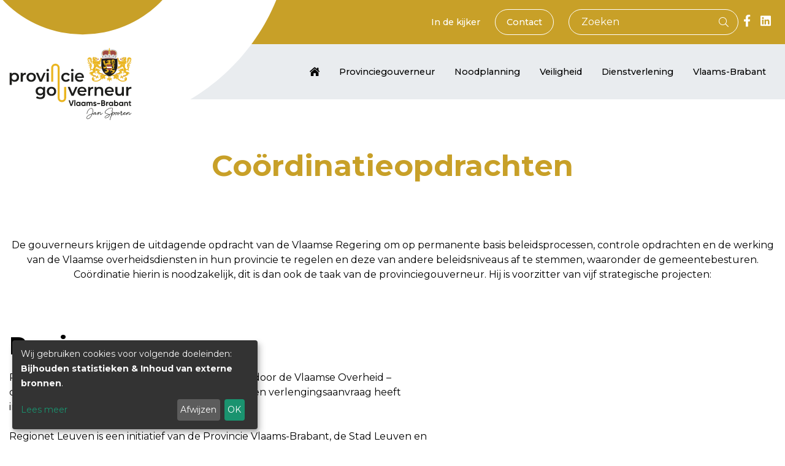

--- FILE ---
content_type: text/html; charset=utf-8
request_url: https://www.gouverneurvlaamsbrabant.be/vlaams-brabant/strategische-projecten-ruimtelijke-ordening
body_size: 8089
content:
<!DOCTYPE html>
<!--

  Powered by...
          _           _
    _ __ (_)_ __ ___ | |__  _   _
   | '_ \| | '_ ` _ \| '_ \| | | |
   | | | | | | | | | | |_) | |_| |
   |_| |_|_|_| |_| |_|_.__/ \__,_|

  Interested? Visit https://nimbu.io

--> <html class='no-js' itemscope itemtype='http://schema.org/WebPage' lang='nl'> <head> <meta charset='utf-8'> <title>Coördinatieopdrachten · Jan Spooren • Provinciegouverneur Vlaams-Brabant</title> <meta content='Jan Spooren • Provinciegouverneur Vlaams-Brabant' name='author'> <meta content='width=device-width, initial-scale=1, shrink-to-fit=no' name='viewport'> <meta content='Vlaams-Brabant,Provinciegouverneur,Jan Spooren' name='keywords'> <meta content='Ontdek hier de taken en bevoegdheden van provinciegouverneur Jan Spooren.' name='description'> <link href='https://cdn.nimbu.io/s/3putlmp/themes/xq5xb3f/images/favicon/apple-touch-icon.png?9nyacvr' rel='apple-touch-icon' sizes='180x180'> <link href='https://cdn.nimbu.io/s/3putlmp/themes/xq5xb3f/images/favicon/favicon-32x32.png?9nyacvr' rel='icon' sizes='32x32' type='image/png'> <link href='https://cdn.nimbu.io/s/3putlmp/themes/xq5xb3f/images/favicon/favicon-16x16.png?9nyacvr' rel='icon' sizes='16x16' type='image/png'> <link href='https://cdn.nimbu.io/s/3putlmp/themes/xq5xb3f/images/favicon/manifest.json?9nyacvr' rel='manifest'> <link color='#c8a028' href='https://cdn.nimbu.io/s/3putlmp/themes/xq5xb3f/images/favicon/safari-pinned-tab.svg?9nyacvr' rel='mask-icon'> <link href='https://cdn.nimbu.io/s/3putlmp/themes/xq5xb3f/images/favicon/favicon.ico?9nyacvr' rel='shortcut icon'> <meta content='https://cdn.nimbu.io/s/3putlmp/themes/xq5xb3f/images/favicon/browserconfig.xml?9nyacvr' name='msapplication-config'> <meta content='#c8a028' name='theme-color'> <meta content='558527322087091' property='fb:admins'> <meta content='Coördinatieopdrachten · Jan Spooren • Provinciegouverneur Vlaams-Brabant' property='og:title'> <meta content='website' property='og:type'> <meta content='https://www.gouverneurvlaamsbrabant.be/vlaams-brabant/strategische-projecten-ruimtelijke-ordening' property='og:url'> <meta content='gouverneurvlaamsbrabant.be' property='og:site_name'> <meta content='Ontdek hier de taken en bevoegdheden van provinciegouverneur Jan Spooren.' property='og:description'> <meta content='Coördinatieopdrachten · Jan Spooren • Provinciegouverneur Vlaams-Brabant' itemprop='name'> <meta content='Ontdek hier de taken en bevoegdheden van provinciegouverneur Jan Spooren.' itemprop='description'> <meta content='summary_large_image' name='twitter:card'> <meta content='Coördinatieopdrachten · Jan Spooren • Provinciegouverneur Vlaams-Brabant' name='twitter:title'> <meta content='Ontdek hier de taken en bevoegdheden van provinciegouverneur Jan Spooren.' name='twitter:description'> <meta content='https://cdn.nimbu.io/s/3putlmp/themes/xq5xb3f/images/facebook_post_image.png?9nyacvr' name='twitter:image'> <meta content='https://cdn.nimbu.io/s/3putlmp/themes/xq5xb3f/images/facebook_post_image.png?9nyacvr' property='og:image'> <meta content='1200' itemprop='og:image:width'> <meta content='630' itemprop='og:image:height'> <meta content='https://cdn.nimbu.io/s/3putlmp/themes/xq5xb3f/images/facebook_post_image.png?9nyacvr' itemprop='image'> <link href='https://cdn.nimbu.io/s/3putlmp/themes/xq5xb3f/images/facebook_post_image.png?9nyacvr' rel='image_src' type='image/jpeg'> <link href="https://cdn.nimbu.io/s/3putlmp/themes/xq5xb3f/stylesheets/app.css?9nyacvr" media="screen,print" rel="stylesheet" type="text/css"/> <meta name="csrf-param" content="authenticity_token"/> <meta name="csrf-token" content="CZ_mYAWtOqb3-k6Fai3pCHM4Q7lhTDbxuhjbigWUo3fOaQdosBHjaFz-NwiiYZhBpt4DgLwRjnCfN79qdym-SA"/> <link rel="dns-prefetch" href="https://cdn.nimbu.io"/> <link rel="dns-prefetch" href="https://static.nimbu.io"/> <meta http-equiv="x-dns-prefetch-control" content="on"/> <link rel="canonical" href="https://www.gouverneurvlaamsbrabant.be/vlaams-brabant/strategische-projecten-ruimtelijke-ordening"/> <link rel="alternate" href="https://www.gouverneurvlaamsbrabant.be/vlaams-brabant/strategische-projecten-ruimtelijke-ordening" hreflang="nl"/> <meta name="referrer" content="strict-origin-when-cross-origin"/> <script type="opt-in" data-type="text/javascript" data-name="matomo_analytics">
      var _paq = window._paq = window._paq || [];
      /* tracker methods like "setCustomDimension" should be called before "trackPageView" */
      _paq.push(['trackPageView']);
      _paq.push(['enableLinkTracking']);
      (function() {
        var u="https://analytics.zenjoy.be/";
        _paq.push(['setTrackerUrl', u+'matomo.php']);
        _paq.push(['setSiteId', 'm4El531qKoqKJvrD']);
        var d=document, g=d.createElement('script'), s=d.getElementsByTagName('script')[0];
        g.type='text/javascript'; g.async=true; g.src=u+'matomo.js'; s.parentNode.insertBefore(g,s);
      })();
    </script> <script type="application/json" id="nimbu-consent-config">{"privacyPolicy":"/cookiebeleid","purposes":{"functional":"Basiswerking website (functioneel - noodzakelijk)","analytics":"Bijhouden statistieken","content":"Inhoud van externe bronnen"},"apps":[{"name":"functional","title":"Functioneel / noodzakelijk","description":"Cookies die zorgen dat deze website werkt.","purposes":["functional"],"required":true,"optOut":false,"default":true,"cookies":["_nimbu_session","_nimbu_secure_session","__cfduid"],"placeholderMessage":"","placeholderAction":""},{"name":"nimbu_analytics","title":"Nimbu Analytics","description":"Ingebouwde bezoekersstatistieken in het nimbu CMS (platform waarop de website gebouwd is).","purposes":["analytics"],"required":false,"optOut":false,"default":false,"cookies":["_nimbu_id","_nimbu_visit_id"],"placeholderMessage":"","placeholderAction":""},{"name":"matomo_analytics","title":"Matomo Analytics","description":"Bezoekersstatistieken die worden bijgehouden en die ons helpen de inhoud van de website te verbeteren.","purposes":["analytics"],"required":false,"optOut":false,"default":false,"cookies":["_pk_*"],"placeholderMessage":"","placeholderAction":""},{"name":"youtube","title":"Youtube","description":"Ingesloten YouTube videos","purposes":["content"],"required":false,"optOut":false,"default":false,"cookies":[],"placeholderMessage":"Hier wordt inhoud van Youtube geblokkeerd.","placeholderAction":"Klik hier om uw instellingen te wijzigen"},{"name":"facebook","title":"Facebook","description":"Inhoud tonen van op onze Facebookpagina.","purposes":["content"],"required":false,"optOut":false,"default":false,"cookies":[],"placeholderMessage":"Hier wordt content van Facebook verborgen omwille van je Cookievoorkeuren.","placeholderAction":"Pas ze hier aan."}],"message":"Wij gebruiken cookies voor volgende doeleinden: {purposes}.","changed":"We voegden nieuwe toepassingen toe die cookies gebruiken sinds uw laatste bezoek, gelieve uw voorkeuren aan te passen.","learnMore":"Lees meer","ok":"OK","save":"Opslaan","decline":"Afwijzen","close":"Sluit","modal":{"title":"Wij gebruiken cookies","message":"Wij gebruiken cookies. Hieronder kan je kiezen welke toepassingen je wenst toe te laten.","privacyPolicy":{"name":"privacy policy","text":"Om meer te weten, lees onze {privacyPolicy}."}}}</script> <script defer type="application/javascript" src="https://cdn.nimbu.io/js/consent/nimbu-consent-manager-v1.1.4.js" data-theme="left"></script> </head> <body class='body-page' id='body'> <div id="fb-root"></div> <script async defer crossorigin="anonymous" type="opt-in" data-type="text/javascript" data-name="facebook" data-src="https://connect.facebook.net/nl_NL/sdk.js#xfbml=1&version=v12.0&appId=558527322087091&autoLogAppEvents=1" nonce="BfmDeWlF"></script> <div class='page-container'> <header class=''> <div class='top-nav'> <div class='container'> <nav id='top-nav'> <ul class='nav'> <li id="top-in-de-kijker-link" class="link first"><a href="/nieuws">In de kijker</a></li> <li id="top-contact-link" class="link last"><a href="/contact">Contact</a></li></ul> <form action='/search' class='search-form'> <input class='search-input' name='q' placeholder='Zoeken' type='text'> <button class='search-button'> <i class='fal fa-search'></i> </button> </form> <div class='social-medias'> <div class='social-media nav-link'> <a href='https://www.facebook.com/Provinciegouverneur' target='_blank'> <i class='fab fa-facebook-f'></i> </a> </div> <div class='social-media nav-link'> <a href='https://www.linkedin.com/in/jan-spooren-753729262/' target='_blank'> <i class='fab fa-linkedin'></i> </a> </div> </div> </nav> </div> </div> <div class='main-nav-container'> <div class='container'> <a class='logo' href='/'> <img alt='logo' src='https://cdn.nimbu.io/s/3putlmp/themes/xq5xb3f/images/logo.svg?9nyacvr'> </a> <nav id='main-nav'> <ul class='nav'> <li id="main-i-class-fas-fa-home-lg-i-link" class="link first"><a href="/"><i class="fas fa-home-lg"></i></a></li> <li id="main-provinciegouverneur-link" class="link"><a href="#">Provinciegouverneur</a><ul id="provinciegouverneur-submenu" class="submenu"><li id="main-bio-link" class="link first"><a href="/de-gouverneur">Bio</a></li><li id="main-medewerkers-link" class="link"><a href="/de-gouverneur/medewerkers">Medewerkers</a></li><li id="main-ontvangsten-bezoeken-link" class="link"><a href="/de-gouverneur/ontvangsten-en-bezoeken">Ontvangsten & bezoeken</a></li><li id="main-toespraken-publicaties-link" class="link"><a href="/de-gouverneur/toespraken-publicaties">Toespraken & Publicaties</a></li><li id="main-taken-verantwoordelijkheden-link" class="link"><a href="/de-gouverneur/taken-en-verantwoordelijkheden">Taken & verantwoordelijkheden</a></li><li id="main-besluiten-link" class="link last"><a href="/de-gouverneur/besluiten">Besluiten</a></li></ul></li> <li id="main-noodplanning-link" class="link"><a href="#">Noodplanning</a><ul id="noodplanning-submenu" class="submenu"><li id="main-lokale-besturen-link" class="link first"><a href="/noodplanning/lokale-besturen">Lokale besturen</a></li><li id="main-crisisbeheer-link" class="link"><a href="/noodplanning/crisisbeheer">Crisisbeheer</a></li><li id="main-actualiteit-link" class="link"><a href="/noodplanning/actualiteit">Actualiteit</a></li><li id="main-hoe-omgaan-met-risico-s-link" class="link"><a href="/noodplanning/hoe-omgaan-met-risico-s">Hoe omgaan met risico's</a></li><li id="main-officiele-communicatiekanalen-link" class="link"><a href="/noodplanning/officiele-communicatiekanalen">Officiële communicatiekanalen</a></li><li id="main-oekraine-link" class="link"><a href="/noodplanning/oekraine">Oekraïne</a></li><li id="main-dringend-ziekenvervoer-link" class="link last"><a href="/noodplanning/dringend-ziekenvervoer">Dringend ziekenvervoer</a></li></ul></li> <li id="main-veiligheid-link" class="link"><a href="#">Veiligheid</a><ul id="veiligheid-submenu" class="submenu"><li id="main-politie-link" class="link first"><a href="/veiligheid/politie">Politie</a></li><li id="main-rekrutering-politie-link" class="link"><a href="/veiligheid/politie/de-politie-rekruteert-in-vlaams-brabant">Rekrutering politie</a></li><li id="main-verkeersveiligheid-link" class="link"><a href="/veiligheid/verkeersveiligheid">Verkeersveiligheid</a></li><li id="main-criminaliteitspreventie-link" class="link"><a href="#">Criminaliteitspreventie</a><ul id="criminaliteitspreventie-submenu" class="submenu"><li id="main-anoniem-drugsmeldpunt-link" class="link first"><a href="/veiligheid/criminaliteitspreventie/anoniem-drugsmeldpunt">Anoniem drugsmeldpunt</a></li><li id="main-provinciale-criminaliteitscommissie-link" class="link"><a href="/veiligheid/criminaliteitspreventie/provinciale-criminaliteitscommissie">Provinciale criminaliteitscommissie</a></li><li id="main-cybervrijwilligers-link" class="link"><a href="/veiligheid/criminaliteitspreventie/cybervrijwilligers">Cybervrijwilligers</a></li><li id="main-bin-link" class="link"><a href="/veiligheid/criminaliteitspreventie/buurtinformatienetwerk">BIN</a></li><li id="main-bestuurlijke-handhaving-link" class="link last"><a href="/veiligheid/criminaliteitspreventie/bestuurlijke-handhaving">Bestuurlijke handhaving</a></li></ul></li><li id="main-brandweer-link" class="link"><a href="/veiligheid/brandweer">Brandweer</a></li><li id="main-veilige-jeugdevenementen-link" class="link last"><a href="/veiligheid/veilige-jeugdevenementen">Veilige jeugdevenementen</a></li></ul></li> <li id="main-dienstverlening-link" class="link"><a href="#">Dienstverlening</a><ul id="dienstverlening-submenu" class="submenu"><li id="main-burenbemiddeling-link" class="link first"><a href="/dienstverlening/burenbemiddeling">Burenbemiddeling</a></li><li id="main-bouwen-zonder-architect-link" class="link"><a href="/dienstverlening/bouwen-zonder-architect">Bouwen zonder architect</a></li><li id="main-klachtenbehandeling-link" class="link"><a href="/dienstverlening/klachtenbehandeling">Klachtenbehandeling</a></li><li id="main-wapenvergunningen-link" class="link"><a href="/dienstverlening/wapenvergunningen">Wapenvergunningen</a></li><li id="main-jachtverlof-en-vergunning-link" class="link"><a href="/dienstverlening/jachtverlof-en-vergunning">Jachtverlof en -vergunning</a></li><li id="main-verzekering-rally-motorcross-link" class="link"><a href="/dienstverlening/verzekeringsvaststelling-rally-en-motorcross">Verzekering rally & motorcross</a></li><li id="main-materialen-voor-politie-en-preventiediensten-link" class="link last"><a href="/dienstverlening/materialen-voor-politie-en-preventiediensten">Materialen voor politie- en preventiediensten</a></li></ul></li> <li id="main-vlaams-brabant-link" class="link last"><a href="#">Vlaams-Brabant</a><ul id="vlaams-brabant-submenu" class="submenu last"><li id="main-cijfers-link" class="link first"><a href="/vlaams-brabant/cijfers">Cijfers</a></li><li id="main-toerisme-link" class="link"><a href="/vlaams-brabant/toerisme">Toerisme</a></li><li id="main-innovatie-link" class="link"><a href="/vlaams-brabant/innovatie">Innovatie</a></li><li id="main-vlaamse-rand-link" class="link"><a href="/vlaams-brabant/vlaamse-rand">Vlaamse Rand</a></li><li id="main-regiowerking-link" class="link"><a href="/vlaams-brabant/regiowerking">Regiowerking</a></li><li id="main-luchthaven-link" class="link"><a href="/vlaams-brabant/luchthaven">Luchthaven</a></li><li id="main-coordinatieopdrachten-link" class="link current last"><a href="/vlaams-brabant/strategische-projecten-ruimtelijke-ordening">Coördinatieopdrachten</a></li></ul></li></ul> </nav> </div> <a class='hamburger hamburger--collapse' href='javascript:void(0)'> <span class='hamburger-box'> <span class='hamburger-inner'></span> </span> </a> </div> </header> <div id='main'> <section class='heading-section overlay overlay-white overlay-opacity-opaque ' style=''> <div class='overlay'></div> <div class='container'> <div class='row align-items-center justify-content-center'> <div class='page-title-wrapper text-center'> <h1 class='title'>Coördinatieopdrachten</h1> </div> </div> </div> </section> <section class='content-section text-section theme-auto spacing-options-bottom'> <div class='container'> <div class='row justify-content-center'> <div class='text-wrapper col-sm-12 wysiwyg text-columns-1'> <p style="text-align: center;">De gouverneurs krijgen de uitdagende opdracht van de Vlaamse Regering om op permanente basis beleidsprocessen, controle opdrachten en de werking van de Vlaamse overheidsdiensten in hun provincie te regelen en deze van andere beleidsniveaus af te stemmen, waaronder de gemeentebesturen. Coördinatie hierin is noodzakelijk, dit is dan ook de taak van de provinciegouverneur. Hij is voorzitter van vijf strategische projecten:</p> </div> </div> </div> </section> <section class='content-section text-and-image-section theme-white small-image-size spacing-options-bottom'> <a class="anchor" id="regionet"></a> <div class='container'> <div class='row align-items-center'> <div class='text-wrapper col-12 col-md-7 col-lg-7 wysiwyg '> <h2>Regio</h2> <p>Regionet Leuven is erkend als <a href="https://staging.regionetleuven.be/wat/regionet-als-strategisch-project/" target="_blank">strategisch project</a> door de Vlaamse Overheid – departement Omgeving dat sinds 2015 loopt en een verlengingsaanvraag heeft ingediend tot 2026.</p> <p>Regionet Leuven is een initiatief van de Provincie Vlaams-Brabant, de Stad Leuven en Interleuven.<br> </p> <p>De regio Leuven is een aantrekkelijke regio in volle bloei. Het aantal inwoners neemt toe, de economische bedrijvigheid neemt toe en de kenniseconomie groeit. De keerzijde hiervan is dat de leefbaarheid en bereikbaarheid van deze regio onder druk staat. Een groot deel van de bevolking buiten de steden en dorpen is afhankelijk van de auto. Dit zorgt voor overvolle wegen en moeilijk bereikbare voorzieningen. Regionet Leuven wil de verkeersdrukte doen afnemen en de resterende open ruimte maximaal behouden, zodat de regio in de toekomst aangenaam kan blijven wonen.</p> <p>Nieuwe bouwontwikkelingen worden voornamelijk gerealiseerd in de woonwijken en rondom knooppunten van multimodale vervoersverbindingen. Hier komt de grootste concentratie van wonen, werken en voorzieningen. Zo blijft de ruimte vrij. Dit kan enkel door een kwaliteitsvol, voldoende en stipt openbaar vervoer. Maar ook door een goed gebouwd en kwalitatief fietsnetwerk.</p> <p>De partners onderzoeken momenteel hoe we mobiliteitsgedreven ontwikkeling in de praktijk kunnen brengen voor de corridors Diest-Leuven, Leuven-Tervuren en Zaventem-Brussel. Het stedelijk netwerk rond Leuven fungeert daarbij als een “draaischijf” voor het regionaal openbaar vervoer.<br></p> <a class='btn btn-outline-primary' href='https://regionetleuven.be/'> Meer info </a> </div> <div class='image-wrapper col-12 col-md-4 col-lg-4 wysiwyg offset-md-1 text-center img-sm'> <img alt='logo regionet Leuven' src='https://cdn.nimbu.io/s/3putlmp/pages/uqfy2e0/regionet.png?qxk7cvs'> </div> </div> </div> </section> <section class='content-section text-and-image-section theme-gray small-image-size spacing-options-both'> <a class="anchor" id="groenerand"></a> <div class='container'> <div class='row align-items-center'> <div class='text-wrapper col-12 col-md-7 col-lg-7 wysiwyg order-md-last offset-md-1'> <h2>Groene Noordrand</h2> <p>Samen met de gemeentes Asse, Wemmel, Meise, Grimbergen en recent ook Vilvoorde kreeg Regionaal Landschap Brabantse Kouters vanuit de Vlaamse Overheid groen licht om samen met de vele partners werk te maken van het gebied via "Strategisch Project Groene Noordrand".&nbsp; Dit gebeurt via overleg, studiewerk en terreinrealisaties.&nbsp; Het project pleit voor en werkt aan de Groene Noordrand, zodat toekomstige generaties nog meer kunnen genieten van dit landelijk én randstedelijk landschap.<br></p> <p>Tegenover harde ontwikkelingen zoals de herinrichting van de R0, ontwikkelingen op Parking C aan de Heizel, sneltramlijnen van het Brabantnet, de voortschrijdende verstedelijking etc. worden kwalitatieve zachte groen-blauw-oranje ontwikkelingen op verschillende schaalniveaus uitgewerkt binnen dit strategisch project.<br></p> <p>De Maalbeek en haar zijbeken vormen de groenblauwe ruggengraat van het gebied. De vallei vormt een belangrijke schakel in een netwerk van grotere en kleinere natuurgebieden in de Vlaamse Rand ten noorden van Brussel. Bos wisselt hier af met een lappendeken van ruigten, hooilanden, poelen en vijvers. Deze groen-blauwe dooradering biedt onverwachte plekjes van rust en groen en daardoor ook heel wat kansen voor recreatie. </p> <p>De dynamiek in de regio geeft een enorme uitdaging en een goede samenwerking en afstemming met en tussen de verschillende partners is hierbij belangrijk.</p> <p></p> <a class='btn btn-outline-primary' href='https://www.brabantsekouters.be/projecten/strategisch-project-groene-noordrand'> Meer info </a> </div> <div class='image-wrapper col-12 col-md-4 col-lg-4 wysiwyg order-md-first text-center img-sm'> <img alt='Koppel met hond kijkt over de stad vanuit de groene rand' src='https://cdn.nimbu.io/s/3putlmp/pages/cwcfcot/noordrand.png?30qv8ns'> <div class='text-image-copyright'>© Lander Loeckx</div> <div class='paperclip-top-left'> <div class='paperclip-accent'> <svg viewBox='0 0 508 296'> <g style='opacity: 1'> <g> <path d='M100,177.86v83.29a16.89,16.89,0,0,1-33.77,0V34.85a32.06,32.06,0,0,0-64.11,0v103.6H17.34V34.85a16.88,16.88,0,0,1,33.76,0v226.3a32.06,32.06,0,0,0,64.11,0V177.86Z' style='fill: #c8a028'></path> <path d='M197.69,177.86v83.29a16.88,16.88,0,0,1-33.76,0V34.85a32.06,32.06,0,0,0-64.11,0v103.6H115V34.85a16.89,16.89,0,0,1,33.77,0v226.3a32.06,32.06,0,0,0,64.11,0V177.86Z' style='fill: #c8a028'></path> <path d='M295.35,177.86v83.29a16.88,16.88,0,0,1-33.76,0V34.85a32.06,32.06,0,0,0-64.11,0v103.6h15.17V34.85a16.88,16.88,0,0,1,33.76,0v226.3a32.06,32.06,0,0,0,64.12,0V177.86Z' style='fill: #c8a028'></path> </g> </g> </svg> </div> </div> <div class='paperclip-bottom-right'> <div class='paperclip-accent'> <svg viewBox='0 0 508 296'> <g style='opacity: 1'> <g> <path d='M100,177.86v83.29a16.89,16.89,0,0,1-33.77,0V34.85a32.06,32.06,0,0,0-64.11,0v103.6H17.34V34.85a16.88,16.88,0,0,1,33.76,0v226.3a32.06,32.06,0,0,0,64.11,0V177.86Z' style='fill: #c8a028'></path> <path d='M197.69,177.86v83.29a16.88,16.88,0,0,1-33.76,0V34.85a32.06,32.06,0,0,0-64.11,0v103.6H115V34.85a16.89,16.89,0,0,1,33.77,0v226.3a32.06,32.06,0,0,0,64.11,0V177.86Z' style='fill: #c8a028'></path> <path d='M295.35,177.86v83.29a16.88,16.88,0,0,1-33.76,0V34.85a32.06,32.06,0,0,0-64.11,0v103.6h15.17V34.85a16.88,16.88,0,0,1,33.76,0v226.3a32.06,32.06,0,0,0,64.12,0V177.86Z' style='fill: #c8a028'></path> </g> </g> </svg> </div> </div> </div> </div> </div> </section> <section class='content-section text-and-image-section theme-white small-image-size spacing-options-both'> <a class="anchor" id="horizon"></a> <div class='container'> <div class='row align-items-center'> <div class='text-wrapper col-12 col-md-7 col-lg-7 wysiwyg '> <h2>Horizon+&nbsp;</h2> <p>Horizon+ wil de projectgemeenten en het Zoniënwoud beter met elkaar verbinden door sterkere open ruimte binnen de bebouwde omgeving. In het grensgebied van het Zoniënwoud is de relatie tussen open en gebouwde ruimte door verstedelijking namelijk sterk verstoord en dit wil zeggen dat we Horizon+ tegengaan. Daarom hebben we een recreatieve toegangspoort naar het Zoniënwoud. Ook de verbinding tussen het bos en de handelskernen, woonclusters en toeristisch-recreatieve ontsluiting van de regio staan ​​op het programma. </p> <p>De partners in dit <a href="https://omgeving.vlaanderen.be/strategische-projecten">strategisch project ruimtelijke ordening</a> zijn de provincie Vlaams-Brabant, de gemeenten Hoeilaart, Overijse, Sint-Genesius-Rode en Tervuren, Het regionaal Landschap Dijleland en het Departement Omgeving – het Agentschap Natuur en Bos en Natuurinvest. Samen werken zij aan het versterken van de samenhang tussen het Zoniënwoud en de valleien van de Dijle, Laan, IJse en Voer.</p> <a class='btn btn-outline-primary' href='https://www.vlaamsbrabant.be/nl/ruimtelijke-planning/projecten/horizon'> Meer info </a> </div> <div class='image-wrapper col-12 col-md-4 col-lg-4 wysiwyg offset-md-1 text-center img-sm'> <img alt='Kinderen spelen op boomstam' src='https://cdn.nimbu.io/s/3putlmp/pages/7ccejm0/horizon.png?zoczuw7'> <div class='text-image-copyright'>© Lander Loeckx</div> <div class='paperclip-top-left'> <div class='paperclip-accent'> <svg viewBox='0 0 508 296'> <g style='opacity: 1'> <g> <path d='M100,177.86v83.29a16.89,16.89,0,0,1-33.77,0V34.85a32.06,32.06,0,0,0-64.11,0v103.6H17.34V34.85a16.88,16.88,0,0,1,33.76,0v226.3a32.06,32.06,0,0,0,64.11,0V177.86Z' style='fill: #c8a028'></path> <path d='M197.69,177.86v83.29a16.88,16.88,0,0,1-33.76,0V34.85a32.06,32.06,0,0,0-64.11,0v103.6H115V34.85a16.89,16.89,0,0,1,33.77,0v226.3a32.06,32.06,0,0,0,64.11,0V177.86Z' style='fill: #c8a028'></path> <path d='M295.35,177.86v83.29a16.88,16.88,0,0,1-33.76,0V34.85a32.06,32.06,0,0,0-64.11,0v103.6h15.17V34.85a16.88,16.88,0,0,1,33.76,0v226.3a32.06,32.06,0,0,0,64.12,0V177.86Z' style='fill: #c8a028'></path> </g> </g> </svg> </div> </div> <div class='paperclip-bottom-right'> <div class='paperclip-accent'> <svg viewBox='0 0 508 296'> <g style='opacity: 1'> <g> <path d='M100,177.86v83.29a16.89,16.89,0,0,1-33.77,0V34.85a32.06,32.06,0,0,0-64.11,0v103.6H17.34V34.85a16.88,16.88,0,0,1,33.76,0v226.3a32.06,32.06,0,0,0,64.11,0V177.86Z' style='fill: #c8a028'></path> <path d='M197.69,177.86v83.29a16.88,16.88,0,0,1-33.76,0V34.85a32.06,32.06,0,0,0-64.11,0v103.6H115V34.85a16.89,16.89,0,0,1,33.77,0v226.3a32.06,32.06,0,0,0,64.11,0V177.86Z' style='fill: #c8a028'></path> <path d='M295.35,177.86v83.29a16.88,16.88,0,0,1-33.76,0V34.85a32.06,32.06,0,0,0-64.11,0v103.6h15.17V34.85a16.88,16.88,0,0,1,33.76,0v226.3a32.06,32.06,0,0,0,64.12,0V177.86Z' style='fill: #c8a028'></path> </g> </g> </svg> </div> </div> </div> </div> </div> </section> <section class='content-section text-and-image-section theme-gray small-image-size spacing-options-both'> <div class='container'> <div class='row align-items-center'> <div class='text-wrapper col-12 col-md-7 col-lg-7 wysiwyg order-md-last offset-md-1'> <h2>Demer- en Laakvallei&nbsp;</h2> <p>In het kader van SIGMA werken we hier aan waterveiligheid, natuurontwikkeling en de recreatieve ontsluiting van dit gebeid tussen Diest en Werchter.<br></p> <a class='btn btn-outline-primary' href=' https://www.rlnh.be/projecten/gebiedsgerichte-werking-demer-en-laakvallei'> Meer info </a> </div> <div class='image-wrapper col-12 col-md-4 col-lg-4 wysiwyg order-md-first text-center img-sm'> <img alt='' src='https://cdn.nimbu.io/s/3putlmp/pages/2s0tn9v/demer_card.png?6nn32z6'> <div class='text-image-copyright'>© Lander Loeckx</div> </div> </div> </div> </section> <section class='content-section cta-section theme-primary spacing-options-both'> <div class='container'> <div class='row align-items-center justify-content-center mb-4'> <div class='text-center text-wrapper col-12 wysiwyg'> <h3 style="text-align: center;">Deze projecten worden gefinancierd door het departement omgeving</h3> </div> </div> <div class='row align-items-center justify-content-center mt-4'> <div class='text-center col-auto'> <a class='btn btn-outline-primary' href='https://omgeving.vlaanderen.be/strategische-projecten'>Meer info</a> </div> </div> </div> </section> <section class='content-section text-and-image-section theme-auto default-image-size spacing-options-both'> <a class="anchor" id="tiense-watervelden"></a> <div class='container'> <div class='row align-items-center'> <div class='text-wrapper col-12 col-md-6 col-lg-5 wysiwyg order-md-last offset-md-1'> <h3>Tiense watervelden</h3> <p>Bij de productie van suiker uit suikerbiet komt water vrij. Jaarlijks zo'n 1 miljard liter. Tot nu toe wordt dit zuiver geloosd in de Gete, maar daar komt in de toekomst verandering in.</p> <p>In april 2022 gaven minister Zuhal Demir en de strategische partners het startschot voor het project Tiense Watervelden. De Tiense Suikerraffinaderij, De Watergroep, de stad Tienen, het provinciebestuur en de Vlaamse Overheid slaan de handen in elkaar om het bietenproceswater in de toekomst te hergebruiken.</p> <p>Circulair watergebruik is één van de speerpunten van de Blue Deal waarmee we Vlaanderen weerbaarder willen maken tegen de gevolgen van droogte en wateroverlast. Het bietenwater zal na voorbehandeling via een nieuwe pompinstallatie afgeleid worden naar een nieuw drinkwatercentrum van De Watergroep op de vliegbasis van Goetsenhoven. Dat kan 10.000 gezinnen van drinkwater voorzien. Het water wordt opgeslagen in bufferbekkens die naast de drinkwaterproductie ook ingezet kunnen worden voor watersport en recreatie. Het idee is om een ​​van de bufferbekkens ook te gebruiken om zonnepanelen te plaatsen.</p> <p>Gouverneur Jan Spooren werd aangesteld als voorzitter van de Task Force Tiense Watervelden.</p> <a class='btn btn-outline-primary' href='https://www.detiensewatervelden.be/'> Meer informatie </a> </div> <div class='image-wrapper col-12 col-md-5 col-lg-6 wysiwyg order-md-first text-center img-md'> <img alt='' src='https://cdn.nimbu.io/s/3putlmp/pages/4r6ledu/1694081102794/tiense-watervelden.jpg?r86rfo6'> </div> </div> </div> </section> </div> <footer> <div class='footer-content'> <div class='container'> <div class='row'> <div class='col-md-3 text-center text-md-left'> <a class='logo-footer-link' href='/nl'> <img alt='logo in footer' class='logo-footer' src='https://cdn.nimbu.io/s/3putlmp/themes/xq5xb3f/images/logo.svg?9nyacvr'> </a> <div class='footer-company-tagline mt-4'> Provinciegouverneur Vlaams-Brabant </div> </div> <div class='col-md-6 offset-md-1'> <ul class='footernav mt-4 mt-md-0'> <li id="footer-i-class-fas-fa-home-lg-i-link" class="link first"><a href="/"><i class="fas fa-home-lg"></i></a></li> <li id="footer-gouverneur-link" class="link"><a href="/de-gouverneur">Gouverneur</a></li> <li id="footer-nieuws-link" class="link"><a href="/nieuws">Nieuws</a></li> <li id="footer-contact-link" class="link"><a href="/contact">Contact</a></li> <li id="footer-privacy-link" class="link"><a href="/privacy">Privacy</a></li> <li id="footer-cookiebeleid-link" class="link last"><a href="/cookiebeleid">Cookiebeleid</a></li></ul> </div> <div class='col-md-2 text-center'> <h6>Volg ons</h6> <div class='social-medias-footer'> <div class='social-media nav-link'> <a href='https://www.facebook.com/Provinciegouverneur' target='_blank'> <i class='fab fa-facebook-f'></i> </a> </div> <div class='social-media nav-link'> <a href='https://www.linkedin.com/in/jan-spooren-753729262/' target='_blank'> <i class='fab fa-linkedin'></i> </a> </div> </div> </div> </div> </div> </div> <div class='footer-credentials text-center'> &#169; Copyright 2026 | Jan Spooren • Provinciegouverneur Vlaams-Brabant • Alle rechten voorbehouden • <a href='/privacy'>Privacy</a> • <a href='https://www.zenjoy.be' target='_blank'>Webdesign door Zenjoy in Leuven</a> • <a href='http://www.nimbu.io' target='_blank'>Powered by Nimbu</a> </div> </footer> </div> <script src="https://cdn.nimbu.io/s/3putlmp/themes/xq5xb3f/javascripts/polyfills.js?9nyacvr" type="text/javascript"></script> <script src="https://cdn.nimbu.io/s/3putlmp/themes/xq5xb3f/javascripts/vendor.js?9nyacvr" type="text/javascript"></script> <script src="https://cdn.nimbu.io/s/3putlmp/themes/xq5xb3f/javascripts/app.js?9nyacvr" type="text/javascript"></script> <script defer src="https://static.cloudflareinsights.com/beacon.min.js/vcd15cbe7772f49c399c6a5babf22c1241717689176015" integrity="sha512-ZpsOmlRQV6y907TI0dKBHq9Md29nnaEIPlkf84rnaERnq6zvWvPUqr2ft8M1aS28oN72PdrCzSjY4U6VaAw1EQ==" data-cf-beacon='{"version":"2024.11.0","token":"8033dc377fcb400c91f3a095883435c5","r":1,"server_timing":{"name":{"cfCacheStatus":true,"cfEdge":true,"cfExtPri":true,"cfL4":true,"cfOrigin":true,"cfSpeedBrain":true},"location_startswith":null}}' crossorigin="anonymous"></script>
</body> </html>

--- FILE ---
content_type: text/javascript; charset=utf-8
request_url: https://cdn.nimbu.io/s/3putlmp/themes/xq5xb3f/javascripts/app.js?9nyacvr
body_size: 4586
content:
!function(e){function t(t){for(var r,o,s=t[0],l=t[1],c=t[2],d=0,p=[];d<s.length;d++)o=s[d],Object.prototype.hasOwnProperty.call(n,o)&&n[o]&&p.push(n[o][0]),n[o]=0;for(r in l)Object.prototype.hasOwnProperty.call(l,r)&&(e[r]=l[r]);for(u&&u(t);p.length;)p.shift()();return i.push.apply(i,c||[]),a()}function a(){for(var e,t=0;t<i.length;t++){for(var a=i[t],r=!0,s=1;s<a.length;s++){var l=a[s];0!==n[l]&&(r=!1)}r&&(i.splice(t--,1),e=o(o.s=a[0]))}return e}var r={},n={0:0},i=[];function o(t){if(r[t])return r[t].exports;var a=r[t]={i:t,l:!1,exports:{}};return e[t].call(a.exports,a,a.exports,o),a.l=!0,a.exports}o.m=e,o.c=r,o.d=function(e,t,a){o.o(e,t)||Object.defineProperty(e,t,{enumerable:!0,get:a})},o.r=function(e){"undefined"!=typeof Symbol&&Symbol.toStringTag&&Object.defineProperty(e,Symbol.toStringTag,{value:"Module"}),Object.defineProperty(e,"__esModule",{value:!0})},o.t=function(e,t){if(1&t&&(e=o(e)),8&t)return e;if(4&t&&"object"==typeof e&&e&&e.__esModule)return e;var a=Object.create(null);if(o.r(a),Object.defineProperty(a,"default",{enumerable:!0,value:e}),2&t&&"string"!=typeof e)for(var r in e)o.d(a,r,function(t){return e[t]}.bind(null,r));return a},o.n=function(e){var t=e&&e.__esModule?function(){return e.default}:function(){return e};return o.d(t,"a",t),t},o.o=function(e,t){return Object.prototype.hasOwnProperty.call(e,t)},o.p="/";var s=window.webpackJsonp=window.webpackJsonp||[],l=s.push.bind(s);s.push=t,s=s.slice();for(var c=0;c<s.length;c++)t(s[c]);var u=l;i.push([371,1,2]),a()}({367:function(e,t,a){"use strict";(function(e){a(687),a(688);t.a=function(){if(e(".selectize").length>0)return e(".selectize:not(.max-3-selected)").selectize(),e(".selectize.max-3-selected").selectize({maxItems:3}),e(".selectize.form-control").removeClass("form-control")}}).call(this,a(2))},368:function(e,t,a){"use strict";(function(e){var r=a(166),n=a.n(r),i=(a(691),a(692),a(1)),o=a.n(i);t.a=function(){var t;if(e(".datepicker").length>0)return t=e("html").attr("lang"),o.a.locale(t),e(".datepicker").each((function(){return n()(e(this)[0],{mode:"dp-below",lang:{days:o.a.weekdaysShort(),months:o.a.months(),today:"nl"===t?"Vandaag":"fr"===t?"aujourd'hui":"Today",clear:"nl"===t?"Legen":"fr"===t?"Vider":"Empty",close:"nl"===t?"Sluit":"fr"===t?"Fermer":"Close"},format:function(e){return o()(e).format("DD-MM-YYYY")},parse:function(e){return""===e?new Date:o()(e,"DD-MM-YYYY").toDate()}})}))}}).call(this,a(2))},369:function(e,t,a){"use strict";(function(e){t.a=function(){return e(document).ready((function(){var t,a,r,n,i,o;for(t=JSON.parse(e("#nimbu-consent-config").text()).apps,nimbuConsentManager.initialize(),i=[],r=a=0,n=t.length;a<n;r=++a)null!=(o=t[r]).placeholderMessage&&e(`[data-name='${o.name}']`).each((function(){if("SCRIPT"!==this.nodeName)return e(this).before(`<div class='cookie-consent-warning cookie-consent-warning-${o.name}'>${o.placeholderMessage} <a href='javascript:nimbuConsentManager.show(); void(0);'>${o.placeholderAction}</a></div>`)})),nimbuConsentManager.setCallback(o.name,(function(e){return location.reload()})),!0!==nimbuConsentManager.isEnabled(o.name)?i.push(e(".cookie-consent-warning-"+o.name).css("display","block")):i.push(void 0);return i}))}}).call(this,a(2))},371:function(e,t,a){a(697),e.exports=a(695)},692:function(e,t,a){},695:function(e,t,a){"use strict";a.r(t)},697:function(e,t,a){"use strict";a.r(t);var r=a(2),n=a.n(r),i=(a(372),a(373),a(375),a(376),a(696),a(698),a(377),a(378),a(379),a(380),a(381),a(382),a(383),a(384),a(365)),o=function(){return n()(".owl-carousel").owlCarousel({loop:!0,responsive:{0:{items:1},500:{items:2},900:{items:3}}}),n()(".header-carousel").owlCarousel({loop:!0,autoplay:!0,center:!0,nav:!0,navText:["vorige","volgende"],dots:!1,stagePadding:0,items:1}),n()(".gallery-slider").owlCarousel({loop:!0,autoplay:!1,center:!1,nav:!1,dots:!0,items:4,autoplayHoverPause:!0})},s=function(){var e,t,a,r,i,o,s,l,c;if(t=n()("#main-nav"),n()("#top-nav").length>0?((t=n()("#main-nav").clone()).attr("id","mm-main-nav"),(c=n()("#top-nav .nav").clone()).find("li").addClass("topnav-link").removeClass("first last"),t.after(c),t.find("ul").first().append(c.html()),n()("#main-nav").after(t)):((t=n()("#main-nav").clone()).attr("id","mm-main-nav"),n()("#main-nav").after(t)),o=new Mmenu("#mm-main-nav",{extensions:["position-front","fullscreen"],keyboardNavigation:{enable:"default",enhance:!0},iconbar:{use:!0,bottom:n()(".social-medias .social-media").clone().toArray(),top:n()("#main-nav .language-buttons a").clone().toArray()},slidingSubmenus:!0,wrappers:["bootstrap4"],navbar:{title:""},navbars:[{position:"top",content:"<div class='top-mobile-nav'><div class='logo'>"+n()(".logo").html()+"</div><button class='close-mm' aria-label='Close the menu'><i class='fal fa-times' aria-hidden='true'></i></button></div>"}]},{clone:!0}),e=o.API,n()("body").on("click",".mm-navbar .search-btn",(function(){return""===n()("#mm-main-nav .top-mobile-nav .search-bar input").val()?(n()("#mm-main-nav .top-mobile-nav .search-bar").toggle(),n()("#mm-main-nav .top-mobile-nav .search-bar input").focus()):n()("#mm-main-nav .top-mobile-nav .search-bar form").submit()})),n()("body").on("click",".close-mm",(function(){return e.close()})),n()(document).keyup((function(t){if(27===t.keyCode)return n()(".mm-navbars_top").hasClass("search-open")&&n()("#mm-main-nav .top-mobile-nav .search-bar").hide(),n()("header").hasClass("search-open")?n()("header .search-bar").hide():e.close()})),n()(".hamburger").click((function(t){return t.preventDefault(),e.open()})),n()(".search-btn a").click((function(){return n()(this).closest("header").toggleClass("search-open").find(".searchbar input").focus()})),n()(".search-bar input").blur((function(){return n()(this).closest("header").toggleClass("search-open")})),n()(".search-bar .search-close").click((function(){return n()("header .search-bar").hide()})),n()(".modal").each((function(){return n()(this).appendTo("body")})),n()(".sticky-header").length>0)return a=void 0,i=0,10,s=n()(".sticky-header").outerHeight(),l=s+200,n()(window).scrollTop()<l&&n()(".sticky-header").addClass("was-on-top"),r=function(){var e;return(e=n()(window).scrollTop())>s?n()(".sticky-header").addClass("is-scrolled-down"):(n()(".sticky-header").removeClass("is-scrolled-down"),n()(".sticky-header").addClass("was-on-top")),e<l?n()(".sticky-header").removeClass("active-sticky"):Math.abs(i-e)<=10?void 0:(e>i?n()(".sticky-header").removeClass("active-sticky"):e+n()(window).height()<n()(document).height()&&(n()(".sticky-header").addClass("active-sticky"),setTimeout((function(){return n()(".sticky-header").removeClass("was-on-top")}),400)),i=e)},n()(window).scroll((function(e){return a=!0})),setInterval((function(){if(a)return r(),a=!1}),100)},l=a(370),c=function(){if(n()(".map-wrapper").length>0)return n()(".map-wrapper").each((function(){var e,t,a,r,i;return a=new l.a({apiKey:"AIzaSyCcxT0M1L8e1rXy0dZO6J_zYoIAenSWGA8",version:"weekly",libraries:[]}),t=n()(this).attr("data-coordinates").split(","),e={lat:parseFloat(t[0]),lng:parseFloat(t[1])},i={zoom:12,center:e,styles:[{featureType:"administrative",elementType:"labels.text.fill",stylers:[{color:"#444444"}]},{featureType:"administrative.land_parcel",elementType:"all",stylers:[{visibility:"off"}]},{featureType:"landscape",elementType:"all",stylers:[{color:"#f2f2f2"}]},{featureType:"landscape.natural",elementType:"all",stylers:[{visibility:"off"}]},{featureType:"poi",elementType:"all",stylers:[{visibility:"on"},{color:"#212c53"},{saturation:"-70"},{lightness:"85"}]},{featureType:"poi",elementType:"labels",stylers:[{visibility:"simplified"},{lightness:"-53"},{weight:"1.00"},{gamma:"0.98"}]},{featureType:"poi",elementType:"labels.icon",stylers:[{visibility:"simplified"}]},{featureType:"road",elementType:"all",stylers:[{saturation:-100},{lightness:45},{visibility:"on"}]},{featureType:"road",elementType:"geometry",stylers:[{saturation:"-18"}]},{featureType:"road",elementType:"labels",stylers:[{visibility:"off"}]},{featureType:"road.highway",elementType:"all",stylers:[{visibility:"on"}]},{featureType:"road.arterial",elementType:"all",stylers:[{visibility:"on"}]},{featureType:"road.arterial",elementType:"labels.icon",stylers:[{visibility:"off"}]},{featureType:"road.local",elementType:"all",stylers:[{visibility:"on"}]},{featureType:"transit",elementType:"all",stylers:[{visibility:"off"}]},{featureType:"water",elementType:"all",stylers:[{color:"#57677a"},{visibility:"on"}]}],mapTypeControl:!1},r=this,a.load().then((function(){var t;return t=new google.maps.Map(r,i),new google.maps.Marker({position:e,map:t})}))}))},u=(a(685),a(366)),d=a.n(u),p=(a(686),a(367)),f=a(368),m=function(){var e,t,a,r,i,o;if(d.a.setLocale(n()("html").attr("lang")),a=function(){return Object(p.a)(),Object(f.a)()},n()("form").length>0&&a(),n()(".send-with-ajax").length>0&&(r="aanvraag-materiaal-form"===n()(".send-with-ajax").data("formid"),o=function(){var e;return e=[],n()('.uitleen-card input[type="checkbox"]').each((function(){var t;if(n()(this).is(":checked"))return t=n()(this).closest(".uitleen-card").find("label").text().replace(/\n/g,"").trim(),e.push({materiaal:t,aantal:1})})),n()(".uitdeel-card input").each((function(){var t;if((t=parseInt(n()(this).val()||0))>0)return e.push({materiaal:n()(this).data("uitdeel"),aantal:t})})),n()("#aanvragen_materiaal_bestelling").val(JSON.stringify({bestelling:e}))},n()(document).on("propertychange change click keyup input paste",".send-with-ajax input, .send-with-ajax textarea",(function(){return n()(this).closest(".input").find(".inline-error").remove()})),n()(".send-with-ajax").each((function(){var e,t,a;return(e=n()(this)).data("formid"),t=null,a=[],window.Parsley.on("field:validate",(function(){var e,t,r,n;for(this,n=[],t=0,r=a.length;t<r;t++)e=a[t],n.push(this.removeError(e,{updateClass:!0}));return n})),e.ajaxForm({dataType:"json",beforeSerialize:function(){if(r)return o()},beforeSubmit:function(){var r,n,i,o,s,l,c,u,d;for((t=e.find('*[type="submit"]')).attr("disabled","disabled"),e.find(".loader-wrapper").show(),o=0,c=(d=(r=e.parsley()).fields).length;o<c;o++)for(i=d[o],l=0,u=a.length;l<u;l++)n=a[l],i.removeError(n,{updateClass:!0});return(s=r.validate())||(t.removeAttr("disabled"),e.find(".loader-wrapper").hide()),s},error:function(){var a,r;return a=t.val(),r=t.data("failed-text")?t.data("failed-text"):"Error!",t.val(r),setTimeout((function(){t.val(a),t.removeAttr("disabled"),e.find(".loader-wrapper").hide()}),3e3),!1},success:function(r,i,o){var s,l,c,u,d,p,f,m;if(t=e.find('*[type="submit"]'),u=n()("#aanvraag-materiaal-titel"),c=n()("#aanvraag-materiaal-procedure-image"),null!=r.error&&null!=r.error.errors){for(l in r.error.errors)r.error.errors.hasOwnProperty(l)&&"_slug"!==l&&(s=e.find('[name$="['+l+']"]').first().parsley(),a.push("nimbu-"+l),s.addError("nimbu-"+l,{message:r.error.errors[l],assert:!1,updateClass:!0}));return t.removeAttr("disabled"),e.find(".loader-wrapper").hide()}return p=t.data("success-text")?t.data("success-text"):"Bedankt!",f=t.data("success-title")?t.data("success-title"):"Verwerking aanvraag!",d=t.data("success-image")?t.data("success-image"):"https://cdn.nimbu.io/s/3putlmp/assets/1733747274806/stap2-2x.png",c.attr("src",d),u.text(f),e.replaceWith('<div id="success-text">'+p+"</div>"),m=n()("#success-text").offset().top-100,n()("html").animate({scrollTop:m},400)}})}))),"641c38812c06e87a13845774",n()("#andere-politiezone").hide(),n()("#registrations_politiezones_andere").prop("required",!1).prop("disabled",!0),n()("#registrations_politiezones").on("change",(function(e){return-1!==n()(this).val().indexOf("641c38812c06e87a13845774")?(n()("#andere-politiezone").show(),n()("#registrations_politiezones_andere").prop("required",!0).prop("disabled",!1)):(n()("#andere-politiezone").hide(),n()("#registrations_politiezones_andere").prop("required",!1).prop("disabled",!0))})),"66fa63a18bf7475450d2ffcf",e=n()("#andere-selectieproces"),i=n()("#speeddates_selectieproces_andere"),e.hide(),i.prop("required",!1).prop("disabled",!0),t=function(){var t;return"66fa63a18bf7475450d2ffcf"===(null!=(t=document.querySelector('input[name="speeddates[selectieproces]"]:checked'))?t.value:void 0)?(e.show(),i.prop("required",!0).prop("disabled",!1)):(e.hide(),i.prop("required",!1).prop("disabled",!0))},document.querySelectorAll('input[name="speeddates[selectieproces]"]').forEach((function(e){return e.addEventListener("change",t)})),n()(".materiaal-form").length>0)return n()(':input[type="checkbox"]').change((function(){return n()(this).closest(".uitleen-card").toggleClass("selected",this.checked)})),n()(':input[type="number"]').change((function(){return n()(this).closest(".uitdeel-card").toggleClass("selected",this.value>0)}))},h=function(){return n()("body").on("click",".updates-refresh",(function(e){var t;return n()(".updates-refresh i").addClass("fa-spin"),t=window.location.href,n.a.get(t,(function(e){var t;return t=n()(e).find(".updates-wrapper"),console.log(n()(e)),n()(".updates-wrapper").replaceWith(t)}))}))},v=a(369);n()("html").removeClass("no-js");var y=function(){return s(),o(),c(),m(),h(),Object(v.a)(),n()(".link a").each((function(){if("#"===n()(this).attr("href"))return n()(this).addClass("disabled")}))};Object(i.a)().then((function(){y()}))}});

--- FILE ---
content_type: image/svg+xml; charset=utf-8
request_url: https://cdn.nimbu.io/s/3putlmp/themes/xq5xb3f/images/logo.svg?9nyacvr
body_size: 32406
content:
<svg xmlns="http://www.w3.org/2000/svg" width="500" height="300" viewBox="0 0 500 300">
  <g>
    <path d="M319.84,291.48c-2,0-2.94-1-2.94-2.9a7.7,7.7,0,0,1,.72-3.19,16.76,16.76,0,0,1,1.65-2.9,17.05,17.05,0,0,1,3.58-3.36,32.5,32.5,0,0,1,4.69-2.77,44.78,44.78,0,0,1,5.1-2.09,43,43,0,0,1,4.55-1.26c-.44,1.05-1,2.21-1.57,3.44s-1.42,2.73-2.25,4.11a44.78,44.78,0,0,1-2.78,4.05,26.39,26.39,0,0,1-3.23,3.49,15.77,15.77,0,0,1-3.6,2.46,8.88,8.88,0,0,1-3.92.92m29.65-24.71a.67.67,0,0,1,.6.31,2.34,2.34,0,0,1,.32.63c-.23.33-.6.82-1.06,1.44s-1.06,1.36-1.65,2A22.87,22.87,0,0,1,346,273a2.25,2.25,0,0,1-1.3.74c-.17,0-.32,0-.32-.38a4.23,4.23,0,0,1,.55-1.72,14.24,14.24,0,0,1,1.34-2.22,10.17,10.17,0,0,1,1.7-1.86,2.53,2.53,0,0,1,1.53-.76m30.12,1.39h0a3.26,3.26,0,0,0-1.31,1.12c-.5.61-1.09,1.29-1.74,2a15.11,15.11,0,0,1-2.08,1.93,3.51,3.51,0,0,1-2.15.84,1.25,1.25,0,0,1-.79-.2,1,1,0,0,1-.23-.78,5.66,5.66,0,0,1,.23-1.59c.15-.51.33-1,.53-1.57s.38-1.06.54-1.6a5.86,5.86,0,0,0,.24-1.67,2.41,2.41,0,0,0-.52-1.58,1.83,1.83,0,0,0-1.49-.67,4,4,0,0,0-2.28.9,16.46,16.46,0,0,0-2.28,2c-.74.79-1.43,1.59-2.06,2.39-.44.55-.83,1-1.18,1.45a8,8,0,0,1,.38-.9c.28-.57.57-1.16.88-1.77s.6-1.2.84-1.76a3.75,3.75,0,0,0,.39-1.5,1.36,1.36,0,0,0-.18-.68.72.72,0,0,0-.66-.35,2.65,2.65,0,0,0-1.43.71c-.57.44-1.23,1-2,1.7s-1.51,1.43-2.31,2.22-1.63,1.55-2.4,2.21a19.85,19.85,0,0,1-2.22,1.69,3.33,3.33,0,0,1-1.76.65c-.49,0-.62-.23-.68-.41a3.28,3.28,0,0,1-.15-1,5.66,5.66,0,0,1,.27-1.68c.19-.59.38-1.15.58-1.67s.39-1,.58-1.46a3.15,3.15,0,0,0,.3-1.06.59.59,0,0,0-.3-.6,1.5,1.5,0,0,0-.6-.11.5.5,0,0,0-.3.13l-.18.15h0l-.53.61a2.89,2.89,0,0,0-.74-.74,2.09,2.09,0,0,0-1.23-.38,3.92,3.92,0,0,0-2.33.89,11.72,11.72,0,0,0-2.17,2.12,13.1,13.1,0,0,0-1.59,2.58h-.09c-.66,0-1.34,0-2,.06s-1.16.1-1.76.19a47.06,47.06,0,0,0,1.65-5.72,28.16,28.16,0,0,0,.68-6.16,20,20,0,0,0-.35-3.69,10.56,10.56,0,0,0-1.22-3.34,7,7,0,0,0-2.34-2.42,6.78,6.78,0,0,0-3.72-.94,11.51,11.51,0,0,0-4.77,1,17.27,17.27,0,0,0-4.28,2.76,24.08,24.08,0,0,0-3.62,4,30.78,30.78,0,0,0-2.81,4.74,26.33,26.33,0,0,0-1.82,5,19.38,19.38,0,0,0-.64,4.75.7.7,0,0,0,.26.56.85.85,0,0,0,.54.19c.28,0,.63-.12.75-.69.14-.85.26-1.72.37-2.58a22.19,22.19,0,0,1,.48-2.56,27.59,27.59,0,0,1,2.12-5.28,26.45,26.45,0,0,1,3.44-5.07,18.28,18.28,0,0,1,4.53-3.78,10.53,10.53,0,0,1,5.42-1.49,5.41,5.41,0,0,1,3,.77,5.52,5.52,0,0,1,1.84,2,8.72,8.72,0,0,1,.94,2.8,19.26,19.26,0,0,1,.26,3.1,29.65,29.65,0,0,1-.68,6.33,45.56,45.56,0,0,1-1.8,6,36.61,36.61,0,0,0-4.32,1.05,45.23,45.23,0,0,0-4.95,1.81,40,40,0,0,0-4.87,2.51,24.24,24.24,0,0,0-4.23,3.21,15.41,15.41,0,0,0-3,3.91,9.76,9.76,0,0,0-1.13,4.58,4.84,4.84,0,0,0,1.15,3.36,4.3,4.3,0,0,0,3.3,1.26,10.29,10.29,0,0,0,4.41-1,17.26,17.26,0,0,0,4-2.66,26.42,26.42,0,0,0,3.56-3.8,49.29,49.29,0,0,0,3-4.4c.92-1.5,1.74-3,2.46-4.5s1.28-2.8,1.74-4q1.14-.17,2.28-.24c.53,0,1.05,0,1.57-.05a4.84,4.84,0,0,0-.12.95,2.11,2.11,0,0,0,.48,1.36,1.57,1.57,0,0,0,1.3.61,3,3,0,0,0,1.76-.61,9.76,9.76,0,0,0,1.63-1.42c.51-.54,1-1.1,1.46-1.66a10.86,10.86,0,0,1,1-1.08,5.4,5.4,0,0,1-.1.58,4.17,4.17,0,0,0-.12,1,3.72,3.72,0,0,0,.55,2,2.06,2.06,0,0,0,1.88.94,5.17,5.17,0,0,0,2.92-1.05,24.63,24.63,0,0,0,2.94-2.39c.95-.91,1.87-1.83,2.75-2.74a20.59,20.59,0,0,1,1.94-1.79,15.23,15.23,0,0,1-.69,1.7c-.37.81-.75,1.65-1.16,2.59s-.74,1.74-1,2.55a6,6,0,0,0-.48,2.1.67.67,0,0,0,.21.5.65.65,0,0,0,.5.2c.16,0,.43-.09,1.07-.84.45-.54,1-1.2,1.56-2l1.94-2.58c.69-.92,1.39-1.78,2.09-2.58a18.29,18.29,0,0,1,2-2,2.71,2.71,0,0,1,1.56-.76.38.38,0,0,1,.38.2,1,1,0,0,1,.12.5,5.58,5.58,0,0,1-.22,1.58c-.16.53-.33,1.06-.54,1.58s-.38,1.07-.53,1.6a5.81,5.81,0,0,0-.24,1.67,2.35,2.35,0,0,0,.75,1.88,2.79,2.79,0,0,0,1.91.64,4.56,4.56,0,0,0,2.19-.69,14.79,14.79,0,0,0,2.36-1.67,21.54,21.54,0,0,0,2.09-2.07,10.46,10.46,0,0,0,1.37-1.89,1,1,0,0,0,.11-.4.72.72,0,0,0-.8-.79" style="fill: #1d1d1b"/>
    <path d="M437.31,267.63a4.94,4.94,0,0,1-.11.83,8.51,8.51,0,0,1-.26,1.49,10.7,10.7,0,0,1-.85,2.22,7.52,7.52,0,0,1-1.3,1.86,2.18,2.18,0,0,1-1.56.74.86.86,0,0,1-.9-.53,3.15,3.15,0,0,1-.25-1.23,6.48,6.48,0,0,1,.37-2.07,7.23,7.23,0,0,1,1-2.06A6.51,6.51,0,0,1,435,267.3a3.64,3.64,0,0,1,1.16-.52v0l.17,0a3.07,3.07,0,0,1,.6-.07h.16c.08,0,.13,0,.15.07h0a2.8,2.8,0,0,1,0,.65c0,.07,0,.14,0,.22m5.86,7a.85.85,0,0,1-.81-.44,2,2,0,0,1-.26-.95,5.48,5.48,0,0,1,.34-1.84,5.87,5.87,0,0,1,.94-1.68,5,5,0,0,1,1.4-1.23,3.42,3.42,0,0,1,1.72-.47l.29,0,.1.3a7.5,7.5,0,0,1-.28,1.74,10.49,10.49,0,0,1-.77,2.09,7.73,7.73,0,0,1-1.19,1.74,2,2,0,0,1-1.48.7m14.68-12.38a1.71,1.71,0,0,1-.18.62,7.14,7.14,0,0,1-.43.82c-.18.3-.36.57-.53.81s-.27.39-.36.54a4.3,4.3,0,0,1-.65-.36.71.71,0,0,1-.36-.63.93.93,0,0,1,.27-.62,3,3,0,0,1,.71-.61,4.43,4.43,0,0,1,.88-.42,2.37,2.37,0,0,1,.65-.15m14.27,4.14c.26,0,.37.11.37.36a1.17,1.17,0,0,1-.49.94,5.06,5.06,0,0,1-1.22.73,12.31,12.31,0,0,1-1.45.48l-.81.2c.17-.25.34-.51.53-.77a6.16,6.16,0,0,1,.86-1,4.32,4.32,0,0,1,1-.7,2.74,2.74,0,0,1,1.17-.26m-51.65,6.34a24.42,24.42,0,0,1,3.16-4.52,4.32,4.32,0,0,1,3.08-1.73.72.72,0,0,1,.67.31,1.47,1.47,0,0,1,.21.8,3,3,0,0,1-.11.82h0v0a1.13,1.13,0,0,1,0,.15.51.51,0,0,1,0,.17,9.44,9.44,0,0,1-.42,1.35l-.07.21-.09.19h0c-.09.21-.2.44-.34.7l-.17.32-.1.19-.12.21c-.11.2-.22.39-.35.59-.24.37-.49.74-.75,1.1l0,0a6.44,6.44,0,0,1-2.64,2.3l-.19.07a1.66,1.66,0,0,1-.22,0,1.76,1.76,0,0,1-1.29-.27l-.16-.12-.14-.11a4.13,4.13,0,0,1-.78-.81l-.09-.11c.34-.66.67-1.31,1-1.91m-12.82,5.24a4.8,4.8,0,0,1-.73,2.47,10.52,10.52,0,0,1-1.95,2.28,17.2,17.2,0,0,1-2.76,2,23.35,23.35,0,0,1-3.14,1.54,25.28,25.28,0,0,1-3.08,1,10.83,10.83,0,0,1-2.58.36,6.16,6.16,0,0,1-1-.07,3.3,3.3,0,0,1-.87-.29,1.72,1.72,0,0,1-.64-.55,1.47,1.47,0,0,1-.24-.89,3,3,0,0,1,.94-2,13.83,13.83,0,0,1,2.49-2.05,36.85,36.85,0,0,1,3.42-2c1.24-.64,2.49-1.23,3.71-1.77s2.34-1,3.37-1.37l2.29-.88a3.64,3.64,0,0,1,.72,2.22m90.09-9.55a.8.8,0,0,0-.54-.22h0a3.33,3.33,0,0,0-1.31,1.12c-.5.61-1.09,1.3-1.74,2a15.26,15.26,0,0,1-2.1,1.93,3.59,3.59,0,0,1-2.18.84c-.69,0-1-.3-1-.93a5.93,5.93,0,0,1,.23-1.62c.16-.54.34-1.07.53-1.57a15,15,0,0,0,.55-1.6,6,6,0,0,0,.23-1.69,2.37,2.37,0,0,0-.52-1.54,1.86,1.86,0,0,0-1.54-.66,3.9,3.9,0,0,0-2.25.87,17.28,17.28,0,0,0-2.26,2c-.73.78-1.43,1.58-2.06,2.39l-1,1.24.22-.49.73-1.62.08-.19.77-1.7a3.1,3.1,0,0,0,.36-1,.87.87,0,0,0-.22-.59c-.31-.34-.8-.38-1.29.12h0a7.42,7.42,0,0,0-.53,1c-.22.46-.46,1-.72,1.65l-.54.36c-.4.3-.91.66-1.53,1.1s-1.35.91-2.12,1.39-1.59,1-2.41,1.39a17.51,17.51,0,0,1-2.45,1.09,6.66,6.66,0,0,1-2.22.44c-1.07,0-1.57-.47-1.57-1.49a3.44,3.44,0,0,1,.11-.83,7.16,7.16,0,0,1,.22-.7,8,8,0,0,0,1.77-.29,8.6,8.6,0,0,0,2.15-.85,7.85,7.85,0,0,0,1.81-1.33,2.4,2.4,0,0,0,.79-1.74,1.73,1.73,0,0,0-2-1.91,4.74,4.74,0,0,0-2.5.74,8.14,8.14,0,0,0-2.07,1.86c-.19.25-.36.52-.53.78a5.73,5.73,0,0,0-.6.53c-.4.41-.88.91-1.42,1.49s-1.15,1.25-1.82,1.94a24.25,24.25,0,0,1-2,1.92,15.74,15.74,0,0,1-2,1.48,3.54,3.54,0,0,1-1.81.59c-.58,0-.83-.23-.83-.74a4.55,4.55,0,0,1,.58-2.12c.41-.74.84-1.47,1.3-2.16s.91-1.36,1.31-2a3.25,3.25,0,0,0,.63-1.62,1.17,1.17,0,0,0-.32-.83,2.69,2.69,0,0,0-.71-.53,7.49,7.49,0,0,0-.86-.39l-.58-.2a16.28,16.28,0,0,0,1-1.57,4,4,0,0,0,.6-2,1.1,1.1,0,0,0-.48-1,2.86,2.86,0,0,0-2.44,0,5.41,5.41,0,0,0-1.39.72,4.83,4.83,0,0,0-1.1,1.06,2.09,2.09,0,0,0-.48,1.32,1.93,1.93,0,0,0,.68,1.46,5.2,5.2,0,0,0,1.15.78c-.1.13-.25.29-.44.5s-.46.55-.69.84l-.09.05-1,.7a6.94,6.94,0,0,1-1.23.68,3,3,0,0,1-1.27.3,1.67,1.67,0,0,1-1.29-.42,4.53,4.53,0,0,1-.68-1c-.19-.37-.39-.72-.59-1a1.24,1.24,0,0,0-1.13-.54,22.05,22.05,0,0,0-3.63.31,21.56,21.56,0,0,1-3.59.3,4.76,4.76,0,0,1-.84-.07.52.52,0,0,1-.44-.4.91.91,0,0,0,.21-.6.57.57,0,0,0-.25-.49,1.39,1.39,0,0,0-.49-.23,2.08,2.08,0,0,0-.55-.07h-.44a5,5,0,0,0-2.64.74,7.2,7.2,0,0,0-2,1.86,21.75,21.75,0,0,0-3,.3h-.07a3.64,3.64,0,0,0-.48-2.21,2.38,2.38,0,0,0-2.19-1,4.37,4.37,0,0,0-2.71,1,13.06,13.06,0,0,0-2.35,2.4,25.7,25.7,0,0,0-2,2.93c-.29.5-.55,1-.78,1.39a2.83,2.83,0,0,0,.11-.31c.27-.72.57-1.52.91-2.37s.71-1.77,1.09-2.68.74-1.75,1-2.5.58-1.37.8-1.88a3.72,3.72,0,0,0,.33-.88.71.71,0,0,0-.29-.58.84.84,0,0,0-1.23.12,13.1,13.1,0,0,0-1.49,2.83c-.57,1.37-1.19,3-1.82,4.81-.13.36-.25.75-.38,1.12l-.61.19c-.51.16-1.14.37-1.87.63l-2.38.83-2.46.88-.08,0-2,.72-1.16.41a8.7,8.7,0,0,0-2-1.28,16.55,16.55,0,0,0-2.26-.88,14.58,14.58,0,0,0-2-.51c-.79-.15-1.62-.33-2.46-.53A25.36,25.36,0,0,1,396,270a10.46,10.46,0,0,1-2.21-1,5.45,5.45,0,0,1-1.56-1.4,3.18,3.18,0,0,1-.58-1.93,6.67,6.67,0,0,1,.82-3.12,15,15,0,0,1,2.15-3.08,25.6,25.6,0,0,1,3-2.88c1.14-.93,2.32-1.8,3.5-2.58s2.35-1.48,3.46-2.08,2.1-1.09,2.93-1.44c.66-.27,1.38-.54,2.11-.79s1.53-.48,2.3-.66,1.57-.35,2.35-.47a14.4,14.4,0,0,1,2.21-.18,5.5,5.5,0,0,1,3.2.83,3.39,3.39,0,0,1,1.16,3,7.85,7.85,0,0,1-.66,3.09,18.25,18.25,0,0,1-1.49,2.82c-.55.84-1,1.55-1.49,2.1-.71.87-.71,1-.71,1.05a.72.72,0,0,0,.25.53.78.78,0,0,0,1.1,0,13.61,13.61,0,0,0,1.68-2,18,18,0,0,0,1.46-2.43,17.63,17.63,0,0,0,1-2.63,9.12,9.12,0,0,0,.39-2.57,4.85,4.85,0,0,0-1.6-4.08,6.79,6.79,0,0,0-4.27-1.23,17.41,17.41,0,0,0-2.7.22,28.75,28.75,0,0,0-2.87.61c-.94.26-1.88.57-2.79.9s-1.74.69-2.51,1-1.88.95-3,1.59-2.26,1.38-3.42,2.18a41.52,41.52,0,0,0-3.38,2.63,25.28,25.28,0,0,0-2.95,3,16.66,16.66,0,0,0-2.09,3.22,7.64,7.64,0,0,0-.81,3.35,4.73,4.73,0,0,0,.89,2.93,6.72,6.72,0,0,0,2.3,1.93,15.55,15.55,0,0,0,3.16,1.26c1.13.31,2.3.63,3.47.93s2.29.61,3.33.91a9.06,9.06,0,0,1,2.36,1l-2.27.89c-1.06.42-2.22.91-3.46,1.47s-2.49,1.16-3.75,1.83a27.91,27.91,0,0,0-3.43,2.12,14.66,14.66,0,0,0-2.52,2.3,3.79,3.79,0,0,0-1,2.43,3.29,3.29,0,0,0,.38,1.64,3.57,3.57,0,0,0,1,1.08,3.92,3.92,0,0,0,1.42.59,7.88,7.88,0,0,0,1.62.17,12.68,12.68,0,0,0,3-.41,23.42,23.42,0,0,0,3.4-1.14,25.48,25.48,0,0,0,3.39-1.77,18,18,0,0,0,3-2.25,11.5,11.5,0,0,0,2.12-2.63,5.89,5.89,0,0,0,.81-3,4.77,4.77,0,0,0-.85-2.73c1.1-.44,2.21-.85,3.27-1.23s2.29-.8,3.49-1.18c.55-.19,1.1-.36,1.64-.51l.4-.12c-.3.92-.61,1.87-.9,2.83q-1,3.1-1.82,5.94c-.57,1.88-1.08,3.61-1.51,5.13s-.76,2.62-1,3.36c-.12.37-.29.85-.49,1.44s-.39,1.19-.59,1.82-.35,1.22-.49,1.78a6.16,6.16,0,0,0-.21,1.39,1.17,1.17,0,0,0,.16.6.65.65,0,0,0,.64.34.82.82,0,0,0,.25-.06.19.19,0,0,1,.12,0h.09l.18-.32h.08l0-.12c.25-1.09.65-2.59,1.21-4.46s1.22-4,2-6.17,1.62-4.48,2.56-6.73c.45-1.1.93-2.15,1.42-3.16a3.55,3.55,0,0,0,3.17,1.71h0a3,3,0,0,0,1.31-.4,8.8,8.8,0,0,0,1.43-1,16.94,16.94,0,0,0,1.29-1.25,11.31,11.31,0,0,0,.94-1.13,12.73,12.73,0,0,0,1.77-3.87l.76-.16,1.77-.34a11,11,0,0,0-.43,1.05,8.8,8.8,0,0,0-.45,2.72,4.8,4.8,0,0,0,.58,2.31,2.18,2.18,0,0,0,2.08,1.1,3.52,3.52,0,0,0,2.36-.9,8,8,0,0,0,1.74-2.14,13.81,13.81,0,0,0,1.13-2.64,10.65,10.65,0,0,0,.46-2.32,9.17,9.17,0,0,0,2,0c.61-.06,1.16-.13,1.66-.2a6.82,6.82,0,0,0-1.32,2.11,7.75,7.75,0,0,0-.59,2.86,3.58,3.58,0,0,0,.61,2.11,2.31,2.31,0,0,0,2,.88,3.25,3.25,0,0,0,2-.66,6.75,6.75,0,0,0,1.5-1.6,10.89,10.89,0,0,0,1.07-2,12.91,12.91,0,0,0,.55-1.76,4.22,4.22,0,0,0,1,.56,3.89,3.89,0,0,0,1.43.26,4.35,4.35,0,0,0,1.26-.26,11.77,11.77,0,0,0,1.26-.5l.15-.08.16-.09.2-.11c.19-.11.39-.23.59-.37s.41-.3.62-.47a5.29,5.29,0,0,0,.53-.45l.4-.4.49-.61c.24-.3.4-.53.51-.69l.89.32a1.47,1.47,0,0,1,.7.45,13.15,13.15,0,0,1-1,1.71c-.42.58-.86,1.2-1.29,1.84a14.26,14.26,0,0,0-1.08,1.93,5.13,5.13,0,0,0-.45,2.11,2.21,2.21,0,0,0,.79,1.8,2.87,2.87,0,0,0,1.82.64,5.65,5.65,0,0,0,2.81-1,25.17,25.17,0,0,0,3.12-2.3c.89-.77,1.71-1.57,2.49-2.37,0,.11,0,.22,0,.32a2.89,2.89,0,0,0,3.17,3.18,8.89,8.89,0,0,0,2.92-.64,28.87,28.87,0,0,0,3.56-1.57,30,30,0,0,0,3.35-2l.21-.15c-.24.63-.48,1.25-.69,1.82-.27.75-.48,1.37-.65,1.89a3.76,3.76,0,0,0-.26,1.08.66.66,0,0,0,.7.75c.17,0,.43-.1,1.05-.85.43-.52,1-1.19,1.56-2l.23-.3,1.76-2.28c.69-.91,1.4-1.78,2.11-2.58a16.49,16.49,0,0,1,2-2,2.62,2.62,0,0,1,1.56-.76c.25,0,.32.1.35.18a1.33,1.33,0,0,1,.11.5,5.68,5.68,0,0,1-.23,1.6c-.16.52-.33,1.05-.53,1.57s-.38,1.06-.54,1.6a5.81,5.81,0,0,0-.24,1.67,2.35,2.35,0,0,0,.75,1.88,2.79,2.79,0,0,0,1.91.64,4.58,4.58,0,0,0,2.29-.67,13,13,0,0,0,2.26-1.65,19.31,19.31,0,0,0,2-2.06,21.7,21.7,0,0,0,1.44-1.91A.58.58,0,0,0,498,269a.73.73,0,0,0-.26-.57" style="fill: #1d1d1b"/>
    <polygon points="242.31 216.34 247.28 216.34 252.95 234.17 258.58 216.34 263.59 216.34 255.77 239.55 250.1 239.55 242.31 216.34" style="fill: #1d1d1b"/>
    <rect x="265.54" y="215.34" width="4.28" height="24.2" style="fill: #1d1d1b"/>
    <path d="M286.27,231.26a4.59,4.59,0,1,0-4.61,4.67,4.46,4.46,0,0,0,4.61-4.67m4.28-8.29v16.58h-4.28v-2a6.61,6.61,0,0,1-5.4,2.42c-4.41,0-8.06-3.81-8.06-8.75s3.65-8.75,8.06-8.75a6.58,6.58,0,0,1,5.4,2.42v-2Z" style="fill: #1d1d1b"/>
    <path d="M307,231.26a4.59,4.59,0,1,0-4.61,4.67,4.46,4.46,0,0,0,4.61-4.67m4.28-8.29v16.58H307v-2a6.62,6.62,0,0,1-5.4,2.42c-4.41,0-8.06-3.81-8.06-8.75s3.65-8.75,8.06-8.75a6.59,6.59,0,0,1,5.4,2.42v-2Z" style="fill: #1d1d1b"/>
    <path d="M339.73,229.34v10.21h-4.28v-9.92c0-1.95-1-3.15-2.78-3.15s-3.09,1.26-3.09,3.75v9.32H325.3v-9.92c0-1.95-1-3.15-2.78-3.15s-3.12,1.26-3.12,3.75v9.32h-4.28V223h4.28v1.76a5.22,5.22,0,0,1,4.61-2.22,5,5,0,0,1,4.51,2.38,5.68,5.68,0,0,1,4.94-2.38c3.78,0,6.27,2.68,6.27,6.83" style="fill: #1d1d1b"/>
    <path d="M355.8,234.71c0,3.57-3.11,5.3-6.66,5.3-3.32,0-5.77-1.39-7-3.94l3.71-2.09a3.15,3.15,0,0,0,3.25,2.15c1.36,0,2.29-.46,2.29-1.42,0-2.42-8.56-1.1-8.56-6.93,0-3.39,2.89-5.28,6.3-5.28a7,7,0,0,1,6.3,3.52l-3.64,2a2.81,2.81,0,0,0-2.66-1.69c-1.06,0-1.92.46-1.92,1.36,0,2.45,8.55.93,8.55,7" style="fill: #1d1d1b"/>
    <rect x="358.07" y="227.48" width="12.43" height="4.11" style="fill: #1d1d1b"/>
    <path d="M387.38,232.52a2.62,2.62,0,0,0-2.69-2.72h-5.27v5.47h5.27a2.63,2.63,0,0,0,2.69-2.75m-8-11.9v5.1H384a2.55,2.55,0,0,0,0-5.1Zm12.5,12.2c0,4-3.22,6.73-7.23,6.73h-9.85V216.34H384c3.92,0,7.07,2.65,7.07,6.53a5.76,5.76,0,0,1-2.19,4.64,5.9,5.9,0,0,1,3.05,5.31" style="fill: #1d1d1b"/>
    <path d="M404.32,222.64v4.77c-2.22-.26-5,.73-5,4.21v7.93H395V223h4.28v2.85a5.1,5.1,0,0,1,5-3.18" style="fill: #1d1d1b"/>
    <path d="M419.23,231.26a4.59,4.59,0,1,0-4.61,4.67,4.46,4.46,0,0,0,4.61-4.67m4.28-8.29v16.58h-4.28v-2a6.62,6.62,0,0,1-5.4,2.42c-4.41,0-8.06-3.81-8.06-8.75s3.65-8.75,8.06-8.75a6.59,6.59,0,0,1,5.4,2.42v-2Z" style="fill: #1d1d1b"/>
    <path d="M440.82,231.26a4.6,4.6,0,1,0-4.61,4.67,4.46,4.46,0,0,0,4.61-4.67m4.27,0c0,4.94-3.64,8.75-8.09,8.75a6.43,6.43,0,0,1-5.37-2.42v2h-4.28V216.34h4.28v8.59A6.44,6.44,0,0,1,437,222.5c4.45,0,8.09,3.82,8.09,8.76" style="fill: #1d1d1b"/>
    <path d="M460.58,231.26a4.6,4.6,0,1,0-4.61,4.67,4.46,4.46,0,0,0,4.61-4.67m4.28-8.29v16.58h-4.28v-2a6.62,6.62,0,0,1-5.4,2.42c-4.42,0-8.06-3.81-8.06-8.75s3.64-8.75,8.06-8.75a6.59,6.59,0,0,1,5.4,2.42v-2Z" style="fill: #1d1d1b"/>
    <path d="M484.19,229.37v10.18h-4.28V229.9a3.09,3.09,0,0,0-3.28-3.42c-2.09,0-3.65,1.23-3.65,4.12v9h-4.27V223H473v1.86a5.62,5.62,0,0,1,4.94-2.32c3.52,0,6.27,2.45,6.27,6.86" style="fill: #1d1d1b"/>
    <path d="M493.33,227.08V234c0,1.79,1.29,1.82,3.74,1.69v3.88c-6,.66-8-1.1-8-5.57v-6.9h-2.88V223h2.88v-3.35l4.28-1.29V223h3.74v4.11Z" style="fill: #1d1d1b"/>
    <path d="M31.69,122.54c0-6.88-4.59-11.27-10.66-11.27S10.3,115.66,10.3,122.54,15,133.81,21,133.81s10.66-4.39,10.66-11.27m8.57,0C40.26,133.74,32.5,141,22,141a14.79,14.79,0,0,1-11.53-4.86v17.48H2V104.52h8v4.73c2.83-3.44,7-5.13,11.94-5.13,10.53,0,18.29,7.29,18.29,18.42" style="fill: #1d1d1b"/>
    <path d="M67.92,104.12v8a11.21,11.21,0,0,0-2-.21c-6.41,0-10.46,3.78-10.46,11.14v17.48H47.06v-36h8v5.27c2.42-3.78,6.81-5.67,12.82-5.67" style="fill: #1d1d1b"/>
    <path d="M100.39,122.54c0-6.88-4.59-11.27-10.73-11.27S79,115.66,79,122.54s4.59,11.27,10.66,11.27,10.73-4.39,10.73-11.27m-29.89,0c0-10.8,8.1-18.42,19.16-18.42s19.23,7.62,19.23,18.42S100.86,141,89.66,141,70.5,133.34,70.5,122.54" style="fill: #1d1d1b"/>
    <polygon points="148.5 104.52 133.05 140.56 124.34 140.56 108.89 104.52 117.66 104.52 128.86 131.25 140.4 104.52 148.5 104.52" style="fill: #1d1d1b"/>
    <path d="M152.81,104.52h8.43v36h-8.43Zm-1.15-11a5.14,5.14,0,0,1,5.4-5c3.11,0,5.4,2.09,5.4,4.85a5.41,5.41,0,0,1-10.8.2" style="fill: #1d1d1b"/>
    <path d="M212.19,122.54c0-10.8,8.1-18.42,19.5-18.42,7,0,12.62,2.9,15.39,8.36l-6.48,3.78a10.22,10.22,0,0,0-9-5c-6.2,0-10.93,4.32-10.93,11.27s4.73,11.27,10.93,11.27a10.2,10.2,0,0,0,9-5l6.48,3.78c-2.77,5.39-8.37,8.43-15.39,8.43-11.4,0-19.5-7.69-19.5-18.49" style="fill: #1d1d1b"/>
    <path d="M252.89,104.52h8.44v36h-8.44Zm-1.14-11a5.13,5.13,0,0,1,5.4-5c3.1,0,5.4,2.09,5.4,4.85a5.41,5.41,0,0,1-10.8.2" style="fill: #1d1d1b"/>
    <path d="M276.2,119.64h20.45a9.81,9.81,0,0,0-10.19-8.78,10,10,0,0,0-10.26,8.78m28.35,5.6H276.27c1,5.26,5.4,8.64,11.68,8.64a12.92,12.92,0,0,0,9.78-3.92l4.52,5.2C299,139,294,141,287.74,141c-12.07,0-19.9-7.76-19.9-18.49s7.89-18.42,18.62-18.42c10.53,0,18.22,7.36,18.22,18.62,0,.68-.07,1.69-.13,2.5" style="fill: #1d1d1b"/>
    <path d="M138.17,178.85c0-6.07-4.59-10.19-10.93-10.19s-11,4.12-11,10.19,4.59,10.32,11,10.32,10.93-4.18,10.93-10.32m8.3-16.94v30.57c0,13.09-6.81,19-19.43,19-6.75,0-13.43-1.75-17.55-5.13l3.78-6.34c3.17,2.63,8.3,4.32,13.29,4.32,8,0,11.47-3.64,11.47-10.93v-1.89c-3,3.24-7.21,4.79-12.07,4.79-10.33,0-18.23-7-18.23-17.48s7.9-17.34,18.23-17.34c5.06,0,9.51,1.62,12.48,5.19v-4.79Z" style="fill: #1d1d1b"/>
    <path d="M183.07,179.93c0-6.88-4.59-11.27-10.73-11.27s-10.66,4.39-10.66,11.27,4.59,11.27,10.66,11.27,10.73-4.39,10.73-11.27m-29.9,0c0-10.8,8.1-18.42,19.17-18.42s19.23,7.62,19.23,18.42-8,18.49-19.23,18.49-19.17-7.69-19.17-18.49" style="fill: #1d1d1b"/>
    <polygon points="278.13 161.91 262.68 197.95 253.97 197.95 238.52 161.91 247.29 161.91 258.49 188.63 270.03 161.91 278.13 161.91" style="fill: #1d1d1b"/>
    <path d="M286.53,177H307a9.81,9.81,0,0,0-10.19-8.78A10,10,0,0,0,286.53,177m28.34,5.6H286.59c1,5.26,5.4,8.64,11.68,8.64a12.91,12.91,0,0,0,9.78-3.92l4.52,5.2c-3.24,3.84-8.3,5.87-14.51,5.87-12.07,0-19.9-7.76-19.9-18.49s7.89-18.42,18.62-18.42c10.53,0,18.22,7.35,18.22,18.62,0,.68-.06,1.69-.13,2.5" style="fill: #1d1d1b"/>
    <path d="M342.56,161.51v8a11.21,11.21,0,0,0-2-.21c-6.41,0-10.46,3.78-10.46,11.14V198h-8.43v-36h8v5.27c2.43-3.78,6.81-5.67,12.82-5.67" style="fill: #1d1d1b"/>
    <path d="M383.31,177.3V198h-8.43V178.38c0-6.41-3.17-9.52-8.57-9.52-6,0-10.05,3.65-10.05,10.87V198h-8.44v-36h8v4.66c2.77-3.31,7.15-5.06,12.41-5.06,8.64,0,15.05,4.92,15.05,15.79" style="fill: #1d1d1b"/>
    <path d="M398,177H418.4a9.82,9.82,0,0,0-10.19-8.78A10,10,0,0,0,398,177m28.35,5.6H398c1,5.26,5.4,8.64,11.68,8.64a12.92,12.92,0,0,0,9.78-3.92l4.52,5.2c-3.24,3.84-8.3,5.87-14.51,5.87-12.08,0-19.91-7.76-19.91-18.49s7.9-18.42,18.63-18.42c10.53,0,18.22,7.35,18.22,18.62,0,.68-.07,1.69-.13,2.5" style="fill: #1d1d1b"/>
    <path d="M467.75,161.91v36h-8v-4.59a14.69,14.69,0,0,1-11.6,5.06c-9.25,0-15.52-5.06-15.52-15.92V161.91H441v19.44c0,6.54,3.11,9.65,8.44,9.65,5.87,0,9.85-3.64,9.85-10.87V161.91Z" style="fill: #1d1d1b"/>
    <path d="M497.85,161.51v8a11.2,11.2,0,0,0-2-.21c-6.42,0-10.47,3.78-10.47,11.14V198H477v-36h8v5.27c2.43-3.78,6.82-5.67,12.82-5.67" style="fill: #1d1d1b"/>
    <path d="M224.05,161.91v45.15a9.15,9.15,0,0,1-18.29,0V84.41a17.38,17.38,0,1,0-34.76,0v56.15h8.23V84.41a9.15,9.15,0,0,1,18.3,0V207.06a17.38,17.38,0,0,0,34.75,0V161.91Z" style="fill: #eab520"/>
    <path d="M351.5,119.13c5.44-.28,8.33,1.18,9.56,3.7a16,16,0,0,0-9.56-3.7m8.89,5.5c1.32.16,2,1.4,2.44,3.05,2-3.25,1.54-5.69-.62-7.57.68-2,1.38-5.1-2.13-5.78.54,4.51-4.15,4.08-8.66,3.8a2.65,2.65,0,0,1-.23.83l-.17.26-.14-.34a1.79,1.79,0,0,0-.53-.8c-.35,0-.69,0-1,0s-.54.08-.81.14a2.17,2.17,0,0,1-.2,1.93l-.06.12c6.53.11,7.57,3.78,3.54,6.11,3.54,1.54,6.28.81,6.9-3.2-.08.59,0,1.15,1.71,1.49" style="fill: #eab520"/>
    <path d="M465.69,119.13a16,16,0,0,0-9.57,3.7c1.24-2.53,4.12-4,9.57-3.7m-11.33,8.55c.44-1.65,1.12-2.89,2.43-3.06,1.69-.33,1.8-.89,1.72-1.48.61,4,3.36,4.74,6.89,3.2-4-2.33-3-6,3.55-6.11a1.27,1.27,0,0,1-.07-.12,2.22,2.22,0,0,1-.2-1.94h0l-.82-.14-1,0a2.08,2.08,0,0,0-.53.81l-.14.33L466,119a3,3,0,0,1-.23-.82c-4.5.27-9.19.69-8.66-3.8-3.5.66-2.8,3.81-2.13,5.77-2.16,1.88-2.58,4.32-.61,7.57" style="fill: #eab520"/>
    <path d="M441.29,125.13c-2.69-5.27-6.9-9.65-12-13.52a31.8,31.8,0,0,1,12.54,13.33c1.46,3,3.42,4.7,5.24,6.64a20.91,20.91,0,0,1-5.8-6.45m-26.14,5.38a4.06,4.06,0,0,1-4.35-3.7,6.61,6.61,0,0,0,4.35,3.7m-13.12,0a6.59,6.59,0,0,0,4.35-3.7,4.05,4.05,0,0,1-4.35,3.7m-26.13-5.38a20.81,20.81,0,0,1-5.81,6.45c1.83-1.94,3.79-3.67,5.25-6.64a31.84,31.84,0,0,1,12.53-13.33c-5.07,3.87-9.28,8.25-12,13.52m94.61-6.51a2.62,2.62,0,0,0-1.15,1.07,1.71,1.71,0,0,0-.2.53h.26c3.39.9,4.9,2.81,5.52,5.19-.79,2.33-3.11,1.57-2.81-.84-2.52,2.07-1.23,4-.33,6a3.8,3.8,0,0,1-2.47-4.09c-1.12,4,.06,7.46,4.35,8.13-14.11,5.22-24.06.45-30.79-12.17,3.17,1.71,4.93-.2,6.62-2.27-2.33.53-4.43.17-5.81-3.06,3.22.59,4.57-1.43,6.14-3.11-3.36.75-6.8-.39-10.23-1.64a1.88,1.88,0,0,0-.51.83c0,.14-.08.25-.11.25s-.09-.06-.14-.14a2.56,2.56,0,0,1-.31-1.33c-.65-.23-1.29-.46-1.93-.67a3.17,3.17,0,0,0-.46.51l-.08.14-.06-.28a3.9,3.9,0,0,1,0-.59l-1.33-.39-.35-.14a.34.34,0,0,0-.07.11c-.08.17-.11.17-.17.06a1.57,1.57,0,0,1,0-.27c-1.78-.6-2.65.06-3.13,1.22-1.12-.73-1.48-.34-1.7.23-1.21-.48-2.19-.59-2.59.47-1.34-.87-2-.42-2.44.37-1.09-.15-2.24-.42-2.43,1.12-1.52-.64-2.25.39-3.09,1.26-.74.08-1.46.17-2.17.3l-.16,0a8.93,8.93,0,0,0-4.25,1.94l-.09.08c-1.55,1.43-2.6,3.76-2.78,7.6a62.23,62.23,0,0,0-.59,8.89h0a62.21,62.21,0,0,0-.58-8.89c-.18-3.71-1.16-6-2.63-7.44l-.07-.07a9,9,0,0,0-4.79-2.18l-.15,0c-.59-.1-1.2-.18-1.81-.24-.84-.87-1.58-1.9-3.09-1.26-.19-1.54-1.34-1.27-2.44-1.12-.45-.79-1.09-1.24-2.44-.37-.39-1.06-1.37-1-2.58-.47-.22-.57-.59-1-1.71-.23-.48-1.16-1.34-1.82-3.13-1.22a.94.94,0,0,1,0,.27c-.05.11-.08.11-.17-.06a.3.3,0,0,0-.06-.11l-.35.14c-.45.12-.89.25-1.33.39a3.92,3.92,0,0,1-.05.59l-.06.28-.08-.14a2.76,2.76,0,0,0-.46-.51c-.64.21-1.28.44-1.92.67a2.56,2.56,0,0,1-.31,1.33c-.06.08-.11.14-.14.14s-.09-.11-.12-.25a1.77,1.77,0,0,0-.5-.83c-3.44,1.25-6.87,2.39-10.24,1.64,1.58,1.68,2.92,3.7,6.15,3.11-1.38,3.23-3.48,3.59-5.81,3.06,1.68,2.07,3.45,4,6.62,2.27-6.73,12.62-16.69,17.39-30.79,12.17,4.29-.67,5.47-4.09,4.35-8.13a3.81,3.81,0,0,1-2.47,4.09c.89-2,2.19-3.9-.34-6,.31,2.41-2,3.17-2.8.84.61-2.38,2.13-4.29,5.52-5.19H348a1.62,1.62,0,0,0-.19-.53,2.6,2.6,0,0,0-1.16-1.07c-9.9,2.94-14.11,13.45-3.64,19.55,15.4,6,26.44-.48,35.76-11.78l-.28,2.08a3.2,3.2,0,0,0,.14,3.25,4.13,4.13,0,0,1,2-2.19c2.47-.58,3-2.8,3.06-5.38,2.13,7,8.83,4.94,9.34-.06-7.35-.59-1.93-7.29,1.62-7.29,12-2.66,14.45,13.69,3.82,9.2-.95,1.65.76,4.6,3.53,4.46a3.59,3.59,0,0,0-2.18,2.92,7.4,7.4,0,0,1-2.33,3.25,23.18,23.18,0,0,0,8.16-4.6c-.17,3.14,1,6.11,2.72,9h.33a16,16,0,0,0,2.72-9,23,23,0,0,0,8.16,4.6,7.4,7.4,0,0,1-2.33-3.25,3.62,3.62,0,0,0-2.19-2.92c2.78.14,4.49-2.81,3.54-4.46-10.63,4.49-8.19-11.86,3.81-9.2,3.56,0,9,6.7,1.63,7.29.5,5,7.21,7,9.34.06.08,2.58.58,4.8,3.05,5.38a4.11,4.11,0,0,1,2.05,2.19,3.25,3.25,0,0,0,.14-3.25l-.28-2.08c9.31,11.3,20.36,17.73,35.75,11.78,10.47-6.1,6.27-16.61-3.64-19.55" style="fill: #eab520"/>
    <path d="M413.19,29.94a6.39,6.39,0,0,1,2,5.92.54.54,0,1,0,1.08.07c0-1.7.65-7,8.05-6.27,4.33.41,5.72,3.51,6.14,5.92a19,19,0,0,0,5.28-8,10.45,10.45,0,0,0,.22-5.41,9,9,0,0,0-2.83-4.68,16.11,16.11,0,0,0-9.25-4,31.37,31.37,0,0,0-5.13,0,27.7,27.7,0,0,0-5.53,1.23,20.09,20.09,0,0,0-2.58,1,43.53,43.53,0,0,0,.51,5.3,68.75,68.75,0,0,0,2,8.94" style="fill: #a14a44"/>
    <path d="M392.17,29.66c7.4-.7,8,4.56,8.05,6.27a.54.54,0,0,0,.56.53.53.53,0,0,0,.51-.63,6.36,6.36,0,0,1,2.19-6,70.94,70.94,0,0,0,2-8.83,40.79,40.79,0,0,0,.5-5.3,18.54,18.54,0,0,0-2.58-1,27.73,27.73,0,0,0-5.53-1.24,31.38,31.38,0,0,0-5.13,0,19.45,19.45,0,0,0-4.61,1.15h0a13.9,13.9,0,0,0-4.62,2.88,9.11,9.11,0,0,0-2.83,4.68,10.59,10.59,0,0,0,.22,5.42A18.61,18.61,0,0,0,386,35.52l0-.13c.45-2.37,1.88-5.33,6.1-5.73" style="fill: #a14a44"/>
    <path d="M437.61,23.87a1.43,1.43,0,0,1-.38-1,1.5,1.5,0,0,1,.16-.67,9,9,0,0,0-.28-1.05,1.49,1.49,0,0,1-.5-1.11s0-.09,0-.13c-.16-.34-.34-.66-.53-1a1.42,1.42,0,0,1-.84-1.18q-.28-.35-.6-.69h-.08a1.44,1.44,0,0,1-1.43-1.37l-.49-.37a1.23,1.23,0,0,1-.39.06,1.44,1.44,0,0,1-1.39-1.15c-.17-.1-.35-.18-.53-.27a1.31,1.31,0,0,1-.63.16,1.43,1.43,0,0,1-1.34-1l-.6-.19a1.49,1.49,0,0,1-.83.27,1.43,1.43,0,0,1-1.28-.81l-.55-.09a1.41,1.41,0,0,1-2.26-.27l-.49,0a1.44,1.44,0,0,1-1.14.58,1.42,1.42,0,0,1-1.12-.55l-.37,0-.19,0a1.43,1.43,0,0,1-2.08.25l-.65.11a1.42,1.42,0,0,1-1.17.63,1.32,1.32,0,0,1-.74-.22l-.73.2a1.45,1.45,0,0,1-1.28.8,1.42,1.42,0,0,1-.71-.19c-.46.17-.92.34-1.36.52a3.35,3.35,0,0,0-1.7-5.45,6.3,6.3,0,0,1,0-.74v-.9h1.07v.4h.67V5.33h-.33c-.31,0-.34,0-.34.14s0,.14-.54.14h-.53V3.87h.14c.14,0,.14,0,.14-.31V3.25h-2.13v.31c0,.28,0,.31.14.31h.14V5.61H407c-.51,0-.53,0-.53-.14s0-.14-.34-.14h-.34V7.52h.68v-.4h1.06V8c0,.39,0,.61,0,.74a3.33,3.33,0,0,0-1.7,5.45l-1.37-.52a1.41,1.41,0,0,1-2-.61l-.73-.2a1.37,1.37,0,0,1-.74.22,1.43,1.43,0,0,1-1.18-.63l-.65-.11a1.43,1.43,0,0,1-2.08-.25l-.19,0-.36,0a1.45,1.45,0,0,1-1.12.55,1.43,1.43,0,0,1-1.14-.58l-.49,0a1.43,1.43,0,0,1-1.23.72,1.41,1.41,0,0,1-1-.45l-.55.09a1.42,1.42,0,0,1-1.28.81,1.46,1.46,0,0,1-.82-.27l-.6.19a1.44,1.44,0,0,1-1.35,1,1.41,1.41,0,0,1-.64-.16l-.51.27a1.44,1.44,0,0,1-1.4,1.15,1.21,1.21,0,0,1-.38-.06c-.17.12-.34.24-.49.37a1.44,1.44,0,0,1-1.43,1.37H382l-.59.69a1.43,1.43,0,0,1-.85,1.18,9.27,9.27,0,0,0-.53,1,.57.57,0,0,1,0,.13,1.45,1.45,0,0,1-.5,1.11c-.11.34-.2.69-.28,1.05a1.5,1.5,0,0,1,.16.67,1.47,1.47,0,0,1-.37,1A11.22,11.22,0,0,0,379,25a1.42,1.42,0,0,1,.23.8,1.57,1.57,0,0,1-.08.49,15.09,15.09,0,0,0,.4,1.71,1.21,1.21,0,0,1,.14.43,15.09,15.09,0,0,0,.64,1.59,1.47,1.47,0,0,1,.47.92c.21.4.45.8.7,1.2,1.55.66,3.1,2.15,4.2,5.2l.18,1.32a18.8,18.8,0,0,1,.21-2.95.88.88,0,0,0,0-.16,19.07,19.07,0,0,1-5.28-8,10.49,10.49,0,0,1-.22-5.42,9.11,9.11,0,0,1,2.83-4.68,16.11,16.11,0,0,1,9.25-4,31.5,31.5,0,0,1,5.14,0,27.61,27.61,0,0,1,5.52,1.23,20.09,20.09,0,0,1,2.58,1,42.88,42.88,0,0,1-.5,5.3,69,69,0,0,1-2,8.94,7.11,7.11,0,0,1,2.45-1.22,8.58,8.58,0,0,1,4.85,0,7.11,7.11,0,0,1,2.45,1.22,68.75,68.75,0,0,1-2-8.94,41.52,41.52,0,0,1-.51-5.3,20.09,20.09,0,0,1,2.58-1,27.7,27.7,0,0,1,5.53-1.23,31.37,31.37,0,0,1,5.13,0,16.11,16.11,0,0,1,9.25,4A9.06,9.06,0,0,1,436,22.18a10.6,10.6,0,0,1-.23,5.42,19,19,0,0,1-5.28,8l0,.16a11.55,11.55,0,0,1,.1,2.7l.29-1.07c1.08-3,2.65-4.54,4.19-5.2.26-.4.49-.8.71-1.2a1.45,1.45,0,0,1,.46-.92,15.09,15.09,0,0,0,.64-1.59,1.21,1.21,0,0,1,.14-.43,13.21,13.21,0,0,0,.4-1.71,1.57,1.57,0,0,1-.08-.49,1.43,1.43,0,0,1,.24-.8,11.22,11.22,0,0,0,0-1.16" style="fill: #eab520"/>
    <path d="M406.63,25.22a1.69,1.69,0,1,1,1.68,1.69,1.69,1.69,0,0,1-1.68-1.69" style="fill: #9c9b9b"/>
    <path d="M406.8,22.52A1.52,1.52,0,1,1,408.32,24a1.52,1.52,0,0,1-1.52-1.51" style="fill: #9c9b9b"/>
    <path d="M407.09,20a1.23,1.23,0,1,1,1.23,1.22A1.23,1.23,0,0,1,407.09,20" style="fill: #9c9b9b"/>
    <path d="M407.25,18.2a1.07,1.07,0,1,1,1.07,1.06,1.07,1.07,0,0,1-1.07-1.06" style="fill: #9c9b9b"/>
    <path d="M407.29,16.51a1,1,0,1,1,1,1,1,1,0,0,1-1-1" style="fill: #9c9b9b"/>
    <path d="M407.29,15a1,1,0,1,1,1,1,1,1,0,0,1-1-1" style="fill: #9c9b9b"/>
    <path d="M421.22,9.7A1.45,1.45,0,0,0,419.79,11a1.43,1.43,0,0,0-2.83.08,1.42,1.42,0,0,0-1.32-.91,1.44,1.44,0,0,0-1.44,1.46,1.64,1.64,0,0,0,0,.22,1.44,1.44,0,0,0-1.34-.9,1.46,1.46,0,1,0,0,2.92h0a1.46,1.46,0,0,0,.55-.11h0l.11-.06.09-.05h0a1.47,1.47,0,0,0,.68-1.24,1.77,1.77,0,0,0,0-.23,1.46,1.46,0,0,0,.58.69,1.32,1.32,0,0,0,.74.22,1.42,1.42,0,0,0,1.17-.63,1.4,1.4,0,0,0,.25-.68,1.51,1.51,0,0,0,.4.57,1.43,1.43,0,0,0,.92.34,1.4,1.4,0,0,0,1.16-.6,1.53,1.53,0,0,0,.27-.7,1.37,1.37,0,0,0,.29.66,1.4,1.4,0,0,0,2.25,0,1.51,1.51,0,0,0,.3-.89,1.45,1.45,0,0,0-1.43-1.46" style="fill: #9c9b9b"/>
    <path d="M424.08,9.87a1.46,1.46,0,0,0-1.23,2.2,1.42,1.42,0,0,0,1.23.72,1.4,1.4,0,0,0,1-.46,1.43,1.43,0,0,0,.4-1,1.45,1.45,0,0,0-1.43-1.46" style="fill: #9c9b9b"/>
    <path d="M426.94,10.32a1.44,1.44,0,0,0-1.43,1.46,1.45,1.45,0,0,0,.15.66,1.43,1.43,0,0,0,2.1.53,1.47,1.47,0,0,0,.61-1.19,1.44,1.44,0,0,0-1.43-1.46" style="fill: #9c9b9b"/>
    <path d="M436,15.62a1.45,1.45,0,0,0-1.43-1.46,1.47,1.47,0,0,0-1.05.47,1.44,1.44,0,0,0-2.45-1.5,1.33,1.33,0,0,0,.07-.45,1.43,1.43,0,1,0-2.85,0,1.27,1.27,0,0,0,.08.48,1.41,1.41,0,0,0,1.34,1,1.37,1.37,0,0,0,.64-.15,1.49,1.49,0,0,0,.56-.5,1.39,1.39,0,0,0-.08.46,1.45,1.45,0,0,0,0,.3,1.42,1.42,0,0,0,1.39,1.15,1.23,1.23,0,0,0,.39-.05,1.55,1.55,0,0,0,.66-.4,1.44,1.44,0,0,0-.18.68s0,.06,0,.09a1.44,1.44,0,0,0,1.43,1.37h.08A1.45,1.45,0,0,0,436,15.62" style="fill: #9c9b9b"/>
    <path d="M436.67,19.07A1.5,1.5,0,0,0,437,19a1.46,1.46,0,0,0-.42.9s0,.09,0,.13a1.49,1.49,0,0,0,.5,1.11,1.41,1.41,0,0,0,.93.35h.18a1.39,1.39,0,0,0-.83.71,1.5,1.5,0,0,0-.16.67,1.48,1.48,0,0,0,.38,1,1.41,1.41,0,0,0,1.05.47,1.46,1.46,0,0,0,0-2.91h-.17a1.47,1.47,0,0,0-.45-2.85,1.42,1.42,0,0,0-.36.05,1.44,1.44,0,1,0-2.44-1v.15a1.44,1.44,0,0,0,.85,1.18,1.27,1.27,0,0,0,.58.13" style="fill: #9c9b9b"/>
    <path d="M440.23,25.83A1.43,1.43,0,0,0,437.6,25a1.59,1.59,0,0,0-.23.81,1.37,1.37,0,0,0,.09.49,1.44,1.44,0,0,0,1,.92h-.1a1.41,1.41,0,0,0-1.28.8,1.55,1.55,0,0,0-.14.43,1.64,1.64,0,0,0,0,.23,1.46,1.46,0,0,0,.38,1h0a1.44,1.44,0,0,0-1.42,1.3.86.86,0,0,0,0,.16,1.44,1.44,0,0,0,.2.74,6.29,6.29,0,0,1,2.5-.08,1.46,1.46,0,0,0,.16-.66,1.41,1.41,0,0,0-.38-1h.05a1.46,1.46,0,0,0,.36-2.87h.11a1.44,1.44,0,0,0,1.43-1.46" style="fill: #9c9b9b"/>
    <path d="M395.42,9.7a1.42,1.42,0,0,0,2.83.09,1.44,1.44,0,0,1,1.43,1.3,1.41,1.41,0,0,1,1.32-.91,1.44,1.44,0,0,1,1.43,1.46,1.64,1.64,0,0,1,0,.22,1.46,1.46,0,1,1,1.35,2h0a1.42,1.42,0,0,1-.55-.11h0l-.11-.06-.09-.05h0a1.48,1.48,0,0,1-.69-1.24,1.79,1.79,0,0,1,0-.23,1.4,1.4,0,0,1-.58.69,1.37,1.37,0,0,1-.74.22,1.4,1.4,0,0,1-1.17-.63,1.3,1.3,0,0,1-.25-.68,1.64,1.64,0,0,1-.4.57,1.45,1.45,0,0,1-.93.34,1.4,1.4,0,0,1-1.15-.6,1.43,1.43,0,0,1-.27-.7,1.37,1.37,0,0,1-.29.66,1.41,1.41,0,0,1-2.26,0,1.5,1.5,0,0,1-.29-.89,1.45,1.45,0,0,1,1.43-1.46" style="fill: #9c9b9b"/>
    <path d="M392.56,9.87a1.46,1.46,0,0,1,1.23,2.2,1.43,1.43,0,0,1-1.23.72,1.38,1.38,0,0,1-1-.46,1.43,1.43,0,0,1-.4-1,1.45,1.45,0,0,1,1.43-1.46" style="fill: #9c9b9b"/>
    <path d="M389.7,10.32a1.44,1.44,0,0,1,1.43,1.46,1.46,1.46,0,0,1-.16.66,1.41,1.41,0,0,1-1.27.79,1.46,1.46,0,0,1-.83-.26,1.49,1.49,0,0,1-.6-1.19,1.44,1.44,0,0,1,1.43-1.46" style="fill: #9c9b9b"/>
    <path d="M380.64,15.62a1.42,1.42,0,0,1,2.47-1,1.44,1.44,0,0,1,2.46-1.5,1.33,1.33,0,0,1-.08-.45,1.43,1.43,0,1,1,2.86,0,1.51,1.51,0,0,1-.08.48,1.43,1.43,0,0,1-1.35,1,1.36,1.36,0,0,1-.63-.15,1.42,1.42,0,0,1-.56-.5,1.7,1.7,0,0,1,.07.46,1.45,1.45,0,0,1,0,.3,1.43,1.43,0,0,1-1.4,1.15,1.2,1.2,0,0,1-.38-.05,1.49,1.49,0,0,1-.66-.4,1.43,1.43,0,0,1,.17.68v.09a1.44,1.44,0,0,1-1.43,1.37H382a1.44,1.44,0,0,1-1.35-1.45" style="fill: #9c9b9b"/>
    <path d="M380,19.07a1.58,1.58,0,0,1-.38-.05,1.47,1.47,0,0,1,.43.9s0,.09,0,.13a1.49,1.49,0,0,1-.5,1.11,1.44,1.44,0,0,1-.94.35h-.17a1.45,1.45,0,0,1,.83.71,1.5,1.5,0,0,1,.15.67,1.47,1.47,0,0,1-.37,1,1.41,1.41,0,0,1-1,.47,1.46,1.46,0,0,1,0-2.91h.17a1.46,1.46,0,0,1,.44-2.85,1.5,1.5,0,0,1,.37.05,1.44,1.44,0,1,1,2.44-1,.76.76,0,0,1,0,.15,1.43,1.43,0,0,1-.85,1.18,1.22,1.22,0,0,1-.57.13" style="fill: #9c9b9b"/>
    <path d="M376.41,25.83A1.42,1.42,0,0,1,379,25a1.51,1.51,0,0,1,.24.81,1.63,1.63,0,0,1-.09.49,1.46,1.46,0,0,1-1,.92h.11a1.43,1.43,0,0,1,1.28.8,1.53,1.53,0,0,1,.13.43,1.64,1.64,0,0,1,0,.23,1.45,1.45,0,0,1-.37,1h0a1.37,1.37,0,0,1,.95.38,1.42,1.42,0,0,1,.47.92.86.86,0,0,1,0,.16,1.54,1.54,0,0,1-.2.74,6.33,6.33,0,0,0-2.51-.08,1.5,1.5,0,0,1,.22-1.64h0a1.46,1.46,0,0,1-.36-2.87h-.12a1.44,1.44,0,0,1-1.42-1.46" style="fill: #9c9b9b"/>
    <path d="M392.14,31.48c5.71-.54,6.2,3.53,6.21,4.84h0c-.28-1.7-1.47-4.33-6.13-3.89a5,5,0,0,0-4.68,4.26,8.9,8.9,0,0,0-.19,1.55h0a8.32,8.32,0,0,1,0-1.72c.21-1.89,1.16-4.71,4.81-5.06m16.33-1.4h0c5.07,0,5.41,3.79,5.38,5.05h0c-.23-1.63-1.24-4.13-5.39-4.1s-5.15,2.47-5.37,4.1h0c0-1.26.31-5.06,5.38-5.05m16.07,1.55c3.6.34,4.57,3.08,4.81,5a.13.13,0,0,0,0,.06,9,9,0,0,1,0,1.75h0a9.31,9.31,0,0,0-.19-1.59s0,0,0,0a5,5,0,0,0-4.67-4.18c-4.67-.44-5.85,2.19-6.13,3.88h0c0-1.31.5-5.38,6.21-4.84m-.05,4a5.55,5.55,0,0,1-.58,2.61,4.07,4.07,0,0,1,1.36-2,2,2,0,0,0,.43-2.76,1.83,1.83,0,0,1,0,2.93,4,4,0,0,0-.95,2.13,3.44,3.44,0,0,1-1.58,2.51c.29-.49.69-.93.32-1.73-1-1.12-.58-2-.32-2.88.66-1.53.11-2.16-.95-2.44,1.78-.47,2.36,1.43,1.5,4.14a6.15,6.15,0,0,0,.8-2.53m-32.58.5a4.06,4.06,0,0,1,1.36,2,5.84,5.84,0,0,1-.58-2.62A6,6,0,0,0,393.5,38c-.86-2.7-.29-4.6,1.49-4.14-1.06.29-1.61.92-.94,2.44.26.89.65,1.76-.32,2.88-.38.81,0,1.24.32,1.73a3.47,3.47,0,0,1-1.59-2.5,3.85,3.85,0,0,0-.95-2.13,1.84,1.84,0,0,1,0-2.94,2,2,0,0,0,.43,2.76m16.67,4a4.63,4.63,0,0,1-.53-.62,3.21,3.21,0,0,1-.62-2.12,4.16,4.16,0,0,0-.61-2.24,1.84,1.84,0,0,1,.46-2.91,2,2,0,0,0,0,2.79,4.21,4.21,0,0,1,1,2.19,6.08,6.08,0,0,1-.11-2.68,6.25,6.25,0,0,0,.37,2.65c-.37-2.82.52-4.57,2.19-3.83-1.1.12-1.76.64-1.36,2.25a2.49,2.49,0,0,1-.8,2.76,1.21,1.21,0,0,0-.19,1.22c.07.18.15.35.22.54m32.15-7.42-.24-.26a6.85,6.85,0,0,0-2-.61,6.11,6.11,0,0,0-2.5.08,5.23,5.23,0,0,0-.9.29c-1.54.67-3.1,2.16-4.19,5.21l-.29,1.07a11.55,11.55,0,0,0-.1-2.7l0-.17c-.42-2.4-1.81-5.5-6.14-5.91-7.36-.7-8,4.51-8.05,6.25a.55.55,0,0,1-.52.55.54.54,0,0,1-.56-.6,6.39,6.39,0,0,0-2-5.92,6.77,6.77,0,0,0-2.42-1.21,8.91,8.91,0,0,0-4.91,0,7.29,7.29,0,0,0-2.36,1.11c-2.43,1.81-2.37,4.73-2.21,6a.54.54,0,1,1-1.07.1c0-1.7-.65-7-8.05-6.27-4.22.4-5.65,3.36-6.1,5.73a11,11,0,0,0-.17,3l-.08-.84a2.47,2.47,0,0,0-.11-.47h0a13.87,13.87,0,0,0-.63-1.43,8.57,8.57,0,0,0-1.88-2.52,6,6,0,0,0-1.27-.87,5.74,5.74,0,0,0-1.19-.44,7.25,7.25,0,0,0-2.43-.12,7.08,7.08,0,0,0-2.28.65s-.84,1.11.21,1.68a4,4,0,0,0,1.83,0l.38-.1a5,5,0,0,1,3.65,1,8.56,8.56,0,0,0-3.24-.32.76.76,0,0,0-.43,1.06l.48,1.06a2.17,2.17,0,0,1,.58-1.17,1.91,1.91,0,0,0,.69,2.68c1,.6,1.09,1.24,1.52,1.84a5.83,5.83,0,0,1-.8-2.53,6.36,6.36,0,0,0,1,2.47c-1.1-2.62-.7-4.55,1.12-4.26-1,.4-1.53,1.09-.72,2.53a2.51,2.51,0,0,1-.06,2.88c-.29.84.17,1.24.49,1.7A2.35,2.35,0,0,1,381,41.57l-3.34-6.65,3.88,7.75a9.2,9.2,0,0,0,.39,2.6A3,3,0,0,0,383.18,47h1.63c10.37-3.59,23.45-3.13,23.45-3.13s13.08-.46,23.45,3.13h1.63a3,3,0,0,0,1.28-1.87,9.27,9.27,0,0,0,.35-2.44l.09-.19a2.4,2.4,0,0,1-1.15.51l.09-.1a5.09,5.09,0,0,1-.45.31c.31-.46.78-.87.49-1.7a2.51,2.51,0,0,1-.06-2.88c.81-1.44.29-2.13-.72-2.53,1.81-.29,2.21,1.64,1.12,4.26a6.47,6.47,0,0,0,1-2.48,5.82,5.82,0,0,1-.81,2.53c.44-.6.52-1.23,1.53-1.84a2,2,0,0,0,.69-2.67,1.86,1.86,0,0,1,.38,2.16v0l1-2.24a.75.75,0,0,0-.42-1.06,8.59,8.59,0,0,0-3.25.32,5,5,0,0,1,3.65-1,3,3,0,0,1,.38.09,4.14,4.14,0,0,0,1.84.06,1,1,0,0,0,.28-1.57" style="fill: #d9d9d9"/>
    <path d="M436.22,39.12a4,4,0,0,0-.86,1.71Z" style="fill: #dddcdb"/>
    <path d="M381,40.48a4,4,0,0,0-1.15-2,1.89,1.89,0,0,1-.9-1.76l-.48-1.06a.76.76,0,0,1,.43-1.06h0a8.56,8.56,0,0,1,3.24.32,5,5,0,0,0-3.65-1,2.8,2.8,0,0,0-.37.1,4.08,4.08,0,0,1-1.85,0c-1-.57-.2-1.69-.2-1.69-2.27,2.33,1.64,2.53,1.64,2.53L381,41.57a2.33,2.33,0,0,0,1.76,1.27A3.37,3.37,0,0,1,381,40.48" style="fill: #bcbcbb"/>
    <path d="M392.14,31.48c-3.65.35-4.6,3.17-4.82,5.06a8.2,8.2,0,0,0,0,1.72h0a8,8,0,0,1,.19-1.55,5,5,0,0,1,4.68-4.26c4.67-.44,5.85,2.19,6.13,3.89h0c0-1.32-.5-5.39-6.21-4.85" style="fill: #bcbcbb"/>
    <path d="M440.65,32.54a.8.8,0,0,1,.08.13,1,1,0,0,1-.29,1.56,4.14,4.14,0,0,1-1.83,0,1.91,1.91,0,0,0-.38-.1,5,5,0,0,0-3.65,1,8.56,8.56,0,0,1,3.24-.32.77.77,0,0,1,.44,1.06l-1,2.24h0a2.36,2.36,0,0,1-.7.78,2.56,2.56,0,0,0-.28.3l-.87,1.71h0A3.21,3.21,0,0,1,434,42.9l-.09.09a2.4,2.4,0,0,0,1.15-.51,2.56,2.56,0,0,0,.62-.76L439,35.07s3.91-.2,1.64-2.53" style="fill: #bcbcbb"/>
    <path d="M429.35,36.6c-.24-1.89-1.21-4.63-4.81-5-5.71-.54-6.2,3.53-6.21,4.84h0c.29-1.69,1.46-4.32,6.13-3.88a5,5,0,0,1,4.67,4.18v0a8.5,8.5,0,0,1,.2,1.59h0a9,9,0,0,0,0-1.75.13.13,0,0,1,0-.06" style="fill: #bcbcbb"/>
    <path d="M408.5,30.08h0c-5.08,0-5.42,3.79-5.39,5.05h0c.22-1.63,1.23-4.12,5.37-4.09s5.17,2.46,5.38,4.09h0c0-1.26-.32-5.06-5.39-5.05" style="fill: #bcbcbb"/>
    <path d="M408.26,43.85s-13.08-.46-23.45,3.13h46.9c-10.37-3.59-23.45-3.13-23.45-3.13" style="fill: #a14a44"/>
    <path d="M465.88,43.75a.35.35,0,0,0-.33.39.37.37,0,0,0,.33.39.36.36,0,0,0,.34-.39.43.43,0,0,0-.34-.39" style="fill: #fff"/>
    <path d="M407.33,14.81v0a0,0,0,0,0,0,0" style="fill: #1d1d1b"/>
    <path d="M391.51,36.3a3.85,3.85,0,0,1,.95,2.13,3.45,3.45,0,0,0,1.58,2.5c-.28-.49-.69-.92-.31-1.73,1-1.12.57-2,.31-2.88-.66-1.52-.11-2.15.95-2.44-1.78-.46-2.36,1.44-1.49,4.14a6,6,0,0,1-.81-2.53,5.58,5.58,0,0,0,.58,2.62,4.17,4.17,0,0,0-1.35-2,2,2,0,0,1-.44-2.76,1.84,1.84,0,0,0,0,2.94" style="fill: #1d1d1b"/>
    <path d="M410.71,33.31c-1.67-.75-2.57,1-2.19,3.83a6.42,6.42,0,0,1-.38-2.65,6.42,6.42,0,0,0,.12,2.68,4.21,4.21,0,0,0-1-2.19,2,2,0,0,1,0-2.79,1.84,1.84,0,0,0-.46,2.91,4.16,4.16,0,0,1,.61,2.24,3.17,3.17,0,0,0,.62,2.11,4.12,4.12,0,0,0,.53.63c-.07-.19-.15-.36-.22-.54a1.21,1.21,0,0,1,.19-1.22,2.51,2.51,0,0,0,.81-2.76c-.41-1.61.25-2.13,1.35-2.25" style="fill: #1d1d1b"/>
    <path d="M379.81,38.47a4,4,0,0,1,1.15,2,3.39,3.39,0,0,0,1.81,2.36c-.32-.46-.78-.86-.49-1.7a2.52,2.52,0,0,0,.06-2.88c-.81-1.43-.29-2.13.72-2.53-1.82-.29-2.22,1.64-1.12,4.26a6.21,6.21,0,0,1-1-2.47,5.73,5.73,0,0,0,.81,2.53c-.44-.61-.52-1.24-1.53-1.84a1.9,1.9,0,0,1-.69-2.68,2.1,2.1,0,0,0-.57,1.17,1.88,1.88,0,0,0,.89,1.77" style="fill: #1d1d1b"/>
    <path d="M423.14,36.45c-.26.89-.67,1.76.32,2.88.37.81,0,1.24-.32,1.72a3.45,3.45,0,0,0,1.58-2.5,4,4,0,0,1,.95-2.13,1.83,1.83,0,0,0,0-2.93,2,2,0,0,1-.43,2.76,4,4,0,0,0-1.36,2,5.58,5.58,0,0,0,.58-2.62,6.15,6.15,0,0,1-.8,2.53c.86-2.7.28-4.6-1.5-4.15,1.06.29,1.61.93.95,2.45" style="fill: #1d1d1b"/>
    <path d="M434,38.62A2.49,2.49,0,0,0,434,41.5c.29.83-.18,1.24-.49,1.69a5,5,0,0,0,.45-.29,3.21,3.21,0,0,0,1.36-2.06h0a3.6,3.6,0,0,1,.86-1.7,2,2,0,0,1,.28-.31,2.36,2.36,0,0,0,.7-.78,1.84,1.84,0,0,0-.38-2.15,2,2,0,0,1-.69,2.67c-1,.61-1.1,1.24-1.52,1.84a5.93,5.93,0,0,0,.8-2.53,6.63,6.63,0,0,1-1,2.48c1.1-2.62.69-4.55-1.12-4.26,1,.4,1.52,1.09.72,2.53" style="fill: #1d1d1b"/>
    <path d="M441.17,47.09l0,0v0H441l.11-.11H375.82l.11.11h-.11v0l0,0,0,14.59c0,1.55,0,3,0,4.29V73.5c0,.8,0,1.61.06,2.44,0,.61,0,1,0,1.09,0,.41.1,1.09.14,1.49A50.83,50.83,0,0,0,379.56,93a47.62,47.62,0,0,0,4.24,7.89,43.87,43.87,0,0,0,12.91,12.38,51.81,51.81,0,0,0,10.24,5c.74.28,1.37.51,1.39.5a.11.11,0,0,0,0,0l.12,0,.12,0a0,0,0,0,0,0,0s.65-.22,1.4-.49a52.08,52.08,0,0,0,10.24-5,43.84,43.84,0,0,0,12.9-12.38A46.18,46.18,0,0,0,437.39,93a50.51,50.51,0,0,0,3.53-14.43c0-.4.09-1.08.13-1.49,0-.12,0-.48,0-1.09,0-.83.06-1.64.06-2.44V66c0-1.31,0-2.74,0-4.29Z" style="fill: #1d1d1b"/>
    <path d="M393.65,68.2a13.69,13.69,0,0,1-3.56-11.33,1.14,1.14,0,0,1,.7-.95c1.6-.31,1.26-1.12.25-2.1-1.85-.82-1.68.44-1.45,1-.26.61-1.63,1.79-1.83-.06.67-1.8-.22-2.19-1.91-1.83s-.67,1-.11,1.55c.62,1.46.11,1.85-1.51,1.15.11-1.57-.73-1.13-1.74-.31-1.09,1.2-.82,1.6.39,1.46,1.88,1.09,1.32,2,.23,1.85-1.13-.87-1.07.28-.82,1.82,0,1.29,1,.42,1.66.08,1.85,1.12.31,2.47-.7,3.31,1,1,2.07.37,3.14-.47-.37,1.37-.95,2.49-2.64,2.49,1.35,1.12,2.64.76,3.87-.28-.51,1.6-1.15,3-2.78,3.53a3,3,0,0,0,4.21-1c-.45,1.58-1,3.06-2.6,3.85,2.52.93,3.83-.34,5.3-1.29Z" style="fill: #eab520"/>
    <path d="M397.77,75.49a14.52,14.52,0,0,1-11.16,4.69,1.12,1.12,0,0,1-1-.59c-.5-1.52-1.29-1.1-2.18,0-.65,1.88.64,1.57,1.23,1.29.67.17,2,1.37.14,1.77-1.91-.45-2.22.44-1.65,2s1.09.52,1.57-.06c1.42-.76,1.88-.31,1.31,1.32-1.59,0-1.06.81-.11,1.71,1.37.92,1.74.58,1.46-.54.9-1.93,1.85-1.48,1.88-.44-.76,1.17.42,1,1.93.58,1.32-.14.31-.95-.08-1.59.93-1.91,2.49-.57,3.45.3.84-1.09.14-2-.81-3,1.43.2,2.63.65,2.85,2.27,1-1.43.48-2.63-.69-3.7,1.68.31,3.22.79,3.89,2.3.51-1.43.51-2.8-1.48-4,1.65.25,3.25.67,4.23,2.1.67-2.55-.76-3.67-1.91-5Z" style="fill: #eab520"/>
    <path d="M402.54,80.15v0s0,.11,0,.14h0s0,0,0-.07,0-.11,0-.11m-4.15.19a1.28,1.28,0,0,0,.36.28,3.33,3.33,0,0,1,1.07,1.21l.19.34-.08-.34a2.38,2.38,0,0,0-.7-1.21.93.93,0,0,0-.53-.25,2,2,0,0,0-.31,0" style="fill: #cfa239"/>
    <path d="M400.35,86.85c-1.59.28-3.11.23-5,1.85-1.46,1.15-2.72,2.58-5.05,2.55,1.8,1.15,3.37,1.35,4.52-.28a2.64,2.64,0,0,0,2.72,1.43c-1.66,1,.39,3,2.33,2.28-2,3.08-4,4-6,4.26l-.87-.57c.57-1.37-.17-1.45-1.37-1-2.13,1-.64,1.29-.06,1.76s.28,1.77-.87,1.07c-.81-.42-1.79-1.46-1.7,1.09.08,1.52.75,1.8,1.31.2,1.38-.11,1.54.53,1.24,1.49-.79.19-2.38-.09-.4,1.76,1.43.9,1.6.23,1.35-.95.25-.64,1.29-1.54,1.74.37-1.79,1.2-.95,1.62.95,1.7s1.1-.78.65-1.43c-.28-.76-.09-1.12.78-1,.87.57.7,1.38.79,2.11.95-.59.92-1.49.78-2.44a2.51,2.51,0,0,0,1.91,1.4c-.87-1.15-1-2.1-.06-2.78a2.67,2.67,0,0,1,1.29,2.67c1-1,1.21-2,.23-3.11-.53-1.13.17-2,1.65-2.87.14,2.53,1.43,3.62,3.85,3.28a2.22,2.22,0,0,1-1.63-3.08c.76-1.85.62-4,.65-6.17Z" style="fill: #eab520"/>
    <path d="M412.86,66.1c-16.27-3.17-17.95,6.81-8.75,11.58,3.17,2.5,6.85,4.46,7.1,9.59-1.15,1.91,0,3.9,1.2,5.89.95,1.88,1.2,4.8-1,3.87,1,2.78,4.89,2.16,3.85-.81a3,3,0,0,0,2.21.22c1.26,1.21,2.27,1.07,3.09-.44,1,1.93,2.49,3.81.58,5.94-1.4.17-2.6.5-3.08,1.49-2.94-.76-3.65.58-2.5,1.42-.53.79,1.52,1.32,1.74.54-.89.84,1.94,1.9,2.58.28,3.25.36,6,.28,4.54-3.62.65-.2.65.23.71.59-.09,1.34.59,1.46,1.45,1.29.45-.11.71-.09.82.11,0-.53-.37-.59-.62-.78a1,1,0,0,1-.62-1.07c.09-.92-.25-1.23-.64-1.43.31-.2.59-.2.73.54.11,1.23,1.54,2.27,2.32,1.79-.55,0-.66-.53-.69-1.07-.29-1.9-.79-2-1.3-2.33.06-.3.57-.47,1,.29a2.3,2.3,0,0,0,1.4,1.76c.34.2.73.28.9.79.34-.39-.09-.73-.34-1.07-.45-.31-.33-.7-.31-1.06a1.37,1.37,0,0,0-.33-1.77c-1-1,.19-2.58,1.26-.76l.36.9,1,1.6-.22-2c1.37-3.09-1.74-6.51-4.18-4.54-1.07-1.61-2.3-2-3.79-.31-.34-1.41-1.62-1.57-3.45-1a6.25,6.25,0,0,0-.3-5c2.24.72,3.16.42,3.92,0a2.9,2.9,0,0,1,3.17.78,3.91,3.91,0,0,0,3.7,1l1.54.4a4.69,4.69,0,0,0-1.87-.82,2.38,2.38,0,0,1-1.77-1.31c-.51-1.55-1.37-1.69-2.3-1.52,1.62-1.37,2.05-2.86,1.26-4.49-1.8-2.74,1.2-4.82,1.63-2.07,3.36-1.94-2.33-4.38-3.31-1.51-1.35-5,3.84-5.27,3.31-2.11,3.31-4-3.09-5.75-4.52-2-.5-1.09-.17-2.18,2-3.31,1.09-.78,6.62-3.59,4.15-10.26a7.51,7.51,0,0,1-3.9,7.76l-2.46,1.41c2.72-4.6,6.7-8.53,5.69-15-.59-3.43-6.84-6.31-10.91-3.34-1.88,1.79-2.89,3.92-2,6.84.73,3.28,1,6.31-.45,8.72,1.41-.77,2.74-1.66,2.52-4.81-.06-.88-.07-1.76-.08-2.64a10.71,10.71,0,0,0-.28-2.22,4.07,4.07,0,0,1,1.2-4.57A4.81,4.81,0,0,0,419,57a14.23,14.23,0,0,1,.25,3.62,6.81,6.81,0,0,1-.2,3.45,3.19,3.19,0,0,0,.46,3.06c.81,2.19.11,3.42-.4,4.79,1.49-1.51,2.55-3.3,2-5.13a3.42,3.42,0,0,1,.1-2.77,3.18,3.18,0,0,0,.42-.82,5.25,5.25,0,0,0-.74-5,4.65,4.65,0,0,1-.08-4.76,7,7,0,0,0,.27,4.6c1.75,1.54,1.66,3.19,1.47,4.88,1-1.6,2.1-3.17-.06-5.75a2.28,2.28,0,0,1,.06-3.34c-1.91,3.11,2.16,4.88,3.11,2.44a1.32,1.32,0,0,1-2.2-.86c-.1-.69.45-1.38,2.23-1.19a2.59,2.59,0,0,1,1.59,3.06,20.54,20.54,0,0,1-4.18,9.62c-1.62,3.5-4.7,6.59-1.17,11.58,4.6,5.47,1,7.6-2.22,6.87a21.1,21.1,0,0,0-5-4.88c-1.35-4.43-1.4-8.41-2.08-12.59Z" style="fill: #eab520"/>
    <path d="M403.35,62c-.17-1.2-.56-2.24-2.63-2.33-1.46-.22-3.59-.36-3.4-1.37,1.55-2.44-2.35-3.25-2.63-.62a2.52,2.52,0,0,0,3,2.61c2.38.2,5,.23,5,1.85Z" style="fill: #a14a44"/>
    <path d="M403.3,53.17c-1.6.67-5.75.51-4,2.27-.47.67-.36,1.54.59,2.72a2.12,2.12,0,0,0-.08,1.38c1.46-2.67,4.74-1.3,4.88.25.28,2.55-3,3.08-4.83,1l-.28.78a1.8,1.8,0,0,0,.34,2.56l.34-.82a5.6,5.6,0,0,0,6.11-1.06c-2,2.8-4.49,2.58-6.93,2.66-3.08-.17-6,.39-7.82,4.35-1.09,1.68-2.05,3.7-4.54,2.38,1.26,3,3.67,2.86,5.24.84a4.39,4.39,0,0,1-3.45,2.64c2.5.87,4.69,1,5.78-1.4-.28,2,1.26,3.14,3.39,4-1.51-1.74-1.93-3.54-.45-5.39.34-.14.95.45.62,1.46a3.53,3.53,0,0,0,.81,2.72,2.44,2.44,0,0,1,.45-1.73,4.41,4.41,0,0,0,.51-2.5c-.14-1.63.58-2.13,1.59-2.33a1.76,1.76,0,0,0-.33,2.1,4.66,4.66,0,0,1-.45,2.33c-.48.9-1.38,3.76.75,5-.16-1-1-1.85.2-3.25.81-1,.84-2.44.73-4.09.22-.79.45-.67.68-.12a3.54,3.54,0,0,0,.75,2.84c.7,1.2,1.43,2.38.84,3.78,1.32-.86,1.24-2.1.71-3.42a2.86,2.86,0,0,1,.36-3.08,3.14,3.14,0,0,0,.84,2.64,3.74,3.74,0,0,1,.25,3.08c1.32-.92,1.12-2.08.62-3.25-.37-.84-.73-1.69-.22-2.19.53,1.54,1.31,2.83,3.58,2.52-.92-.7-2-1.34-2.15-2.32,0-.54.3-.46.58-.37,2,2.5,3.71,1.71,5.16-.25-2,.56-2.1-1.37-1.82-2.84,1.21.29,2.11-.61,2.83-2.1a2,2,0,0,1-2.74,0c1.23.37,2-.64,2.41-2.27-.87.65-2.95.7-2.52-2a4.6,4.6,0,0,0-.37-3.14c1.77-.26,2-1.71,1.6-3.68-.71.79-1.41,1.24-2,.45,1,.17,1.26-.64,1.54-1.46a5.21,5.21,0,0,1,1.09-2.21,8.79,8.79,0,0,0-3,.42,3,3,0,0,0-1.17-2.63c.17,1.65-.48,2-1.44,1.87-2.83-.59-5.32-.75-5.6.9" style="fill: #eab520"/>
    <path d="M399.9,60.8s0,0,0,0h0l.21.22.07,0s0-.05-.11-.15a.49.49,0,0,0-.17-.11" style="fill: #1d1d1b"/>
    <path d="M399.9,60.8h0a.3.3,0,0,0,.11.13l.1.08-.21-.22" style="fill: #c99f43"/>
    <path d="M401.73,76.15a2.19,2.19,0,0,0-.58,1.41l.11.11a.81.81,0,0,1,0-.16,2.33,2.33,0,0,1,.51-1.34l0,0" style="fill: #1d1d1b"/>
    <path d="M401.16,77.56a7.65,7.65,0,0,0,.4,1.65l.11.07s-.06-.23-.11-.45a6.65,6.65,0,0,1-.3-1.16l-.1-.11" style="fill: #c99f43"/>
    <path d="M402.81,71.43c-.1,0-.2.21-.3.56.11,1.65.08,3.14-.73,4.09l0,.07,0,0,0,0a4.44,4.44,0,0,0,.84-3.25,4.34,4.34,0,0,1,.06-1.21.71.71,0,0,1,.11-.2s0,0,0,0" style="fill: #c99f43"/>
    <path d="M402.57,71.14c-.08,0-.15.08-.23.23s-.08.25-.08,1.09a7.89,7.89,0,0,1-.2,2.11,3.77,3.77,0,0,1-.67,1.31,2,2,0,0,0-.48,1.44,3.71,3.71,0,0,0,.2,1,5,5,0,0,1,.14.61s.06.11.17.2l.14.1a7.65,7.65,0,0,1-.4-1.65,2.16,2.16,0,0,1,.57-1.41l0-.07c.81-1,.84-2.44.73-4.09.1-.35.2-.52.3-.55a.2.2,0,0,0-.05-.13c-.06-.11-.13-.17-.19-.17" style="fill: #c99f43"/>
    <path d="M408.91,72.07c-.09.05-.14.16-.14.39a1.8,1.8,0,0,0,.34.76c.11.12.24.24.38.37a3.2,3.2,0,0,0,.42.31h0l-.37-.36c-.57-.57-.83-1.21-.64-1.46" style="fill: #c99f43"/>
    <path d="M408.79,71.69a.2.2,0,0,0-.11,0c-.11,0-.19.25-.17.47a2,2,0,0,0,.6,1,1.9,1.9,0,0,1-.34-.77c0-.23.05-.34.14-.39a.27.27,0,0,1,.19-.11c.14,0,.14,0,.08-.11a.54.54,0,0,0-.39-.16" style="fill: #c99f43"/>
    <path d="M405.49,72.51a3.06,3.06,0,0,0,0,2.56,2.94,2.94,0,0,1,.09,2.61,1.9,1.9,0,0,0,.3-1.26,5.54,5.54,0,0,0-.37-1.49,3.12,3.12,0,0,1-.08-2.24l.06-.18" style="fill: #c99f43"/>
    <path d="M405.54,71.71l-.14.17a2.51,2.51,0,0,0-.45,1,3.81,3.81,0,0,0,.22,1.83,3.63,3.63,0,0,1,.34,1.82,2.14,2.14,0,0,1-.39,1,.69.69,0,0,0-.14.31c0,.11-.06.28-.08.33s0,.14,0,.14.15-.09.35-.27a2.34,2.34,0,0,0,.32-.4,2.91,2.91,0,0,0-.1-2.61,3.1,3.1,0,0,1,0-2.56,1.65,1.65,0,0,0,.05-.47Z" style="fill: #c99f43"/>
    <path d="M414.54,71.76l-.28,0a.51.51,0,0,0-.39.16,2.5,2.5,0,0,0,.62-.09Z" style="fill: #1d1d1b"/>
    <path d="M414.49,71.86a2.5,2.5,0,0,1-.62.09c-.07.06-.15.15-.28.29a3.2,3.2,0,0,1-1.18.87,1.84,1.84,0,0,1-.83.19,2.08,2.08,0,0,1-1-.25l-.15-.06s0,0,0,0a3,3,0,0,0,1.09.51,2,2,0,0,0,.36,0,1.7,1.7,0,0,0,.43-.07,2.85,2.85,0,0,0,1.06-.5,6.19,6.19,0,0,0,1.07-1.1Z" style="fill: #c99f43"/>
    <path d="M407.21,72.43c-.31.51,0,1.27.35,2a3.13,3.13,0,0,1,.32,2,2,2,0,0,0,.07-.26,3.81,3.81,0,0,0-.48-2.13,2.43,2.43,0,0,1-.27-1.57.22.22,0,0,0,0-.09" style="fill: #c99f43"/>
    <path d="M407.05,72c-.08,0-.19.23-.22.45a3.14,3.14,0,0,0,.36,1.54,4.11,4.11,0,0,1,.43,1.68,1.79,1.79,0,0,1-.29,1,.89.89,0,0,0-.17.36,1.65,1.65,0,0,1-.08.34.92.92,0,0,0-.05.2h0a1.64,1.64,0,0,0,.45-.38,2,2,0,0,0,.4-.72,3.14,3.14,0,0,0-.32-2c-.33-.76-.66-1.52-.35-2,0-.17-.09-.47-.16-.47" style="fill: #c99f43"/>
    <path d="M410.48,74.46l.33.25H411l-.14-.11a.44.44,0,0,0-.36-.14" style="fill: #c99f43"/>
    <path d="M408.72,74.25s0,0,0,0a2.34,2.34,0,0,0,.81.39,5.44,5.44,0,0,0,.87.06h.42l-.33-.25H410a2.86,2.86,0,0,1-1-.14,1.23,1.23,0,0,0-.3-.07" style="fill: #c99f43"/>
    <path d="M405.35,51.82h.14c.05,0,0,0-.06,0s-.14,0-.08,0m8.27.68h.2c.05,0,0,0-.09,0s-.17,0-.11,0M401.78,64.75H402c.06,0,0,0-.08,0s-.15,0-.09,0m12.51,7h.11s0,0-.06,0-.08,0,0,0m-25.1.11a2.46,2.46,0,0,0,1.07-.78,16.29,16.29,0,0,0,1.54-2.28,7.16,7.16,0,0,1,3.06-3.22,7.81,7.81,0,0,1,2.49-.67c.28,0,.28,0-.17.06a6.6,6.6,0,0,0-4.82,3.67,16.72,16.72,0,0,1-1.32,2.1A2.48,2.48,0,0,1,389.19,72l-.28,0Z" style="fill: #1d1d1b"/>
    <path d="M404.56,57.26a2.61,2.61,0,0,1,1.09,4,3.51,3.51,0,0,0-1.09-4" style="fill: #1d1d1b"/>
    <path d="M404.78,66.49c1,0,1.35-.61,1.66-1.85.11-.48.14-.51.25-.51s.14.06.17.2.14.31.28.31.14,0,.22-.17a1.92,1.92,0,0,0,.28-1.26c0-.34,0-.62,0-.62s.09.09.17.17c.19.25.34.34.48.28s.42-.93.28-1.6l-.06-.34.28,0c.31,0,.45-.11.53-.31a3.92,3.92,0,0,0,.12-1.94,3.36,3.36,0,0,1,.17,1.27c0,.45,0,.59-.09.75a.71.71,0,0,1-.56.42l-.17,0,.06.26a6,6,0,0,1,0,.64c0,.79-.38,1.21-.87,1-.08,0-.11,0-.14.31-.08,1-.7,1.65-1.09,1.15l-.08-.11-.09.3a2.05,2.05,0,0,1-1.12,1.54,1,1,0,0,1-.73.06" style="fill: #1d1d1b"/>
    <path d="M404.14,54a4.81,4.81,0,0,0,1.18.34,9.75,9.75,0,0,1,3.05,1.09c-1.93.67-3.76,1.66-4.23-1.43" style="fill: #fff"/>
    <path d="M406,54.94a.81.81,0,0,1-.78.84.8.8,0,0,1-.79-.84.82.82,0,0,1,.79-.84.81.81,0,0,1,.78.84" style="fill: #1d1d1b"/>
    <path d="M405.2,54.6a.26.26,0,1,1-.25-.31.28.28,0,0,1,.25.31" style="fill: #fff"/>
    <path d="M411.09,54c1.41-1.29,2.44-.34.93,1,.9-1.07.19-1.77-.93-1" style="fill: #1d1d1b"/>
    <path d="M398.14,66.91c-1.58,1.15-3.9,2-4.8,4.49a4.4,4.4,0,0,1-3.7,3.08,6.42,6.42,0,0,0,3.13-3.08c.61-2.16,2.79-3.54,5.37-4.49" style="fill: #1d1d1b"/>
    <path d="M399.31,55.41c.76,0,1.52-.11,1.72-.39.08.42-.65.45-1.72.39" style="fill: #1d1d1b"/>
    <path d="M414.32,90c-.48,3.62,1.59,3.23,3.5,2,1.88,2.16-1,4.6-2.16,4.27,1.57-.87,2.67-2.14,2.17-3.88-1.88,1.46-4.63,1.3-3.51-2.35" style="fill: #1d1d1b"/>
    <path d="M380.72,55.25a2,2,0,0,1,1.88.73c.62.25,1.2-.48.79-.87a1.94,1.94,0,0,0-2.67.14" style="fill: #a14a44"/>
    <path d="M380.53,58.92a2.08,2.08,0,0,0,2,.34c.67.11.78,1,.19,1.12a1.89,1.89,0,0,1-2.21-1.46" style="fill: #a14a44"/>
    <path d="M381.82,80.23a2,2,0,0,1,2-.08c.67,0,.89-.93.33-1.1a1.89,1.89,0,0,0-2.35,1.18" style="fill: #a14a44"/>
    <path d="M382.07,85.48a2,2,0,0,1,1.59-1.24c.54-.39.17-1.26-.39-1.09a1.85,1.85,0,0,0-1.2,2.33" style="fill: #a14a44"/>
    <path d="M385.38,89.18a1.86,1.86,0,0,1,.95-1.74c.31-.59-.37-1.23-.81-.84a1.78,1.78,0,0,0-.14,2.58" style="fill: #a14a44"/>
    <path d="M390,89.15a1.92,1.92,0,0,0-.14-2c-.06-.65.84-1,1.09-.48a1.87,1.87,0,0,1-.95,2.44" style="fill: #a14a44"/>
    <path d="M389.7,97.11a2,2,0,0,1,1.82.88c.59.27,1.26-.4.84-.82a1.93,1.93,0,0,0-2.66-.06" style="fill: #a14a44"/>
    <path d="M387.76,102.19a2,2,0,0,1,1.77-1c.59-.31.39-1.24-.2-1.15a1.86,1.86,0,0,0-1.57,2.1" style="fill: #a14a44"/>
    <path d="M391,106.12a2,2,0,0,1,.81-1.83c.28-.58-.45-1.2-.87-.78a1.87,1.87,0,0,0,.06,2.61" style="fill: #a14a44"/>
    <path d="M395.42,107.32a1.93,1.93,0,0,1-.17-2c-.06-.64-1-.84-1.15-.31a1.86,1.86,0,0,0,1.32,2.27" style="fill: #a14a44"/>
    <path d="M413.64,104.8a2.12,2.12,0,0,1,2-.25c.68-.09.82-1,.25-1.13a1.93,1.93,0,0,0-2.27,1.38" style="fill: #a14a44"/>
    <path d="M415.16,106.57a2,2,0,0,1,1.82-.9c.59-.28.42-1.21-.14-1.15a1.88,1.88,0,0,0-1.68,2" style="fill: #a14a44"/>
    <path d="M417.57,107.72a1.9,1.9,0,0,1,1.38-1.46c.44-.48,0-1.29-.57-1a1.84,1.84,0,0,0-.81,2.47" style="fill: #a14a44"/>
    <path d="M421.58,107.49a2,2,0,0,1,.67-1.88c.23-.61-.56-1.15-.92-.73a1.83,1.83,0,0,0,.25,2.61" style="fill: #a14a44"/>
    <path d="M384.9,51.57a2,2,0,0,1,1,1.71c.34.56,1.26.34,1.15-.22a1.85,1.85,0,0,0-2.19-1.49" style="fill: #a14a44"/>
    <path d="M391.07,52.11a2,2,0,0,1-.59,1.9c-.19.62.59,1.15,1,.7a1.87,1.87,0,0,0-.37-2.6" style="fill: #a14a44"/>
    <path d="M399.43,87.69c-3.59,1.09-1.52,2.44.47,3.59-1.2,2.55-4.9.81-5.07-.31,1.48,1,3.14,1.77,4.54.59-2.16-1.06-3.82-3.33.06-3.87" style="fill: #1d1d1b"/>
    <path d="M404.35,53.29a3.51,3.51,0,0,1-.55-.48s-.83,1.2,1.55,1.54a13.7,13.7,0,0,1,3.5,1.32,7.77,7.77,0,0,0-2.68-1.52,5.35,5.35,0,0,1-1.82-.86" style="fill: #1d1d1b"/>
    <path d="M412.18,84.87h5.95a19,19,0,0,0,.78-5.4V78.8H397.39v.67a19,19,0,0,0,.77,5.4h14" style="fill: #fff"/>
    <polygon points="418.91 78.8 418.91 70.33 408.15 70.33 397.39 70.33 397.39 78.8 408.15 78.8 418.91 78.8" style="fill: #a14a44"/>
    <path d="M412.18,84.87h-8c-3.33,0-5.94,0-5.95,0a3.86,3.86,0,0,0,.14.45,16,16,0,0,0,2.08,4.12A15.57,15.57,0,0,0,407.73,95l.42.17.22-.08c.62-.25,1.07-.45,1.63-.7a15.46,15.46,0,0,0,4.4-3.08,15,15,0,0,0,1.88-2.34l0,0,.16-.26.09-.14.11-.19.08-.15a2.69,2.69,0,0,0,.16-.29s0-.1.08-.14l.11-.22.06-.12a3.78,3.78,0,0,1,.17-.35v0c.05-.13.11-.25.17-.38h0c.17-.4.33-.82.47-1.25,0,0,0,0,0,0l.11-.41s-2.6,0-5.92,0" style="fill: #a14a44"/>
    <path d="M441.49,49.21l-.05,0a5.23,5.23,0,0,0,.73,0,.74.74,0,0,0,.28,0s0,0-.06-.05a3.11,3.11,0,0,1-.43,0,3.3,3.3,0,0,1-.47,0" style="fill: #fff"/>
    <path d="M362.44,57a.07.07,0,0,0-.06,0c-.05,0,0,0,.08,0s.09,0,.06,0a.13.13,0,0,0-.08,0" style="fill: #fff"/>
    <path d="M361.23,48.8c.23,1.23-2.52,1.42-4.43,1.71-2.61.11-3.2,1.37-3.41,2.83a4.28,4.28,0,0,0,.73.12c.2-1.92,3.54-2,6.58-2.2A3.24,3.24,0,0,0,364.65,48c-.36-3.28-5.44-2.27-3.42.79" style="fill: #a14a44"/>
    <path d="M350.73,114.17h0c-.37,0-.48,0-.62.29a1,1,0,0,0-.12.64.91.91,0,0,0,.23.65.62.62,0,0,0,.27.21.53.53,0,0,0,.21.06,4.55,4.55,0,0,1,1.29.31,2.23,2.23,0,0,1,.95.82l.17.25,0-.23a2.67,2.67,0,0,0-.14-1.7,2.86,2.86,0,0,0-2.26-1.29" style="fill: #a14a44"/>
    <path d="M373.18,90.08a2.43,2.43,0,0,1-1-2,.78.78,0,0,1,0-.14.82.82,0,0,0-.54-.71,1.23,1.23,0,0,0-1.29.23.35.35,0,0,0-.06.14,4.38,4.38,0,0,0,.39,1.57,2,2,0,0,0,1.1,1,4.08,4.08,0,0,0,1.23.14c.48-.06.51-.06.23-.25" style="fill: #a14a44"/>
    <path d="M350.72,116.33a2.12,2.12,0,0,0-.27-.21,4.32,4.32,0,0,0-1.31-.64c-.11,0-.39.26-.5.48a1.37,1.37,0,0,0-.08.86.66.66,0,0,0,.08.26c.11.17.25.26.67.42a3.4,3.4,0,0,1,1,.58,1.87,1.87,0,0,1,.53.8l.14.34.17-.26a2.65,2.65,0,0,0,.23-.83,2,2,0,0,0-.7-1.8" style="fill: #a14a44"/>
    <path d="M377.61,88.93a3.35,3.35,0,0,0,.45-.19h0l.14-.06.26-.15-.28-.08-.24-.08h0A2.66,2.66,0,0,1,376.54,87a2.58,2.58,0,0,0-.22-.39.65.65,0,0,0-.53-.28,1.33,1.33,0,0,0-1.26.59.28.28,0,0,0,0,.23,4,4,0,0,0,1.52,1.73,2.26,2.26,0,0,0,1.54.06" style="fill: #a14a44"/>
    <path d="M382.07,108.08a5,5,0,0,0-.89-.33,1.91,1.91,0,0,0-.82-.09c-.28.08-.48.84-.31,1.26.08.23.06.23-.22.11a2.8,2.8,0,0,0-1.18-.28c-.34,0-.37,0-.48.2a1.25,1.25,0,0,0-.14,1c.08.34.39.68.62.68h.18a4,4,0,0,1,1.25.32,2.7,2.7,0,0,1,.5.35,3.65,3.65,0,0,1,.45.52l.09.14.05-.28a2.94,2.94,0,0,0,.05-.59,2.25,2.25,0,0,0-.41-1.34,1,1,0,0,1-.15-.2,3.48,3.48,0,0,1,1.49.34,2.47,2.47,0,0,1,.75.66.63.63,0,0,0,.07.12c.08.17.11.17.17.06a2.06,2.06,0,0,0,0-.27c0-.13,0-.29,0-.44a1.6,1.6,0,0,0-.17-.92,2,2,0,0,0-.95-1" style="fill: #a14a44"/>
    <path d="M378.27,110.89a3.88,3.88,0,0,0-1.22-1,5,5,0,0,0-.56-.25,1,1,0,0,0-.25.17,1.23,1.23,0,0,0-.31,1.43c.09.19.15.24.41.34a.91.91,0,0,0,.17.08,3.2,3.2,0,0,1,1.07.66,1.88,1.88,0,0,1,.51.83c0,.14.08.25.11.25s.08-.06.14-.14a2.67,2.67,0,0,0,.31-1.33,1.79,1.79,0,0,0-.12-.61,1.37,1.37,0,0,0-.26-.44" style="fill: #a14a44"/>
    <path d="M348.5,118.17a1.67,1.67,0,0,0-.33-.53l-.2-.22a3.47,3.47,0,0,0-1.32-.84c-.37,0-.82.7-.76,1.15a1.43,1.43,0,0,0,.09.37c.08.17.23.28.56.44l.13.08a2.65,2.65,0,0,1,1.16,1.07,1.62,1.62,0,0,1,.19.53c0,.25.07.26.22,0l.06-.12A2.18,2.18,0,0,0,348.5,118.17Z" style="fill: #a14a44"/>
    <path d="M375.69,49.21l.1.06,0,0a2.69,2.69,0,0,0,.39.2,4.74,4.74,0,0,1,.57.35,2,2,0,0,1,.83,1.09c.08.22.14.42.14.42a1.81,1.81,0,0,1,.2-.45,2.15,2.15,0,0,0,.11-2,2.82,2.82,0,0,0-.85-.95c-.16-.11-.32-.22-.5-.32l-.21-.11-.24-.13h0l-.1,0-.13.06a.9.9,0,0,0-.19.16l0,0a1.21,1.21,0,0,0-.17.25,1.08,1.08,0,0,0-.09,1,.69.69,0,0,0,.16.22" style="fill: #a14a44"/>
    <path d="M376.51,46.63a3.47,3.47,0,0,0,.79.17A3.06,3.06,0,0,1,378,47l.25.11a2,2,0,0,1,.72.64l.19.27.07.07s0,0,0-.07a2.5,2.5,0,0,0,0-.33,3.89,3.89,0,0,0,0-.58s0-.08,0-.11A2,2,0,0,0,378,45.23a4.62,4.62,0,0,0-1.09-.33,1.11,1.11,0,0,0-.42,0c-.22.06-.4.45-.4.87a.79.79,0,0,0,.2.64.6.6,0,0,0,.25.25" style="fill: #a14a44"/>
    <path d="M375.2,78.3a2,2,0,0,1,.17-.23,3.21,3.21,0,0,1,.57-.59l0,0a2.11,2.11,0,0,1,.93-.43l.12,0,.37-.06a1.85,1.85,0,0,0-.51-.38,2.53,2.53,0,0,0-.23-.12,1.61,1.61,0,0,0-.76-.22h-.13a1.94,1.94,0,0,0-1.51.51,4.72,4.72,0,0,0-.88,1,.53.53,0,0,0,.4.88,1.48,1.48,0,0,0,1,.14c.2-.06.28-.11.48-.42" style="fill: #a14a44"/>
    <path d="M460.38,50.51c-1.9-.28-4.65-.48-4.42-1.72,2-3-3.06-4.06-3.43-.78a3.25,3.25,0,0,0,4,3.25c3,.25,6.37.29,6.57,2.19a2.86,2.86,0,0,0,.73-.12c-.21-1.44-.79-2.71-3.41-2.82" style="fill: #a14a44"/>
    <path d="M466.71,116a.76.76,0,0,0,.27-.21.91.91,0,0,0,.22-.65,1.1,1.1,0,0,0-.11-.64c-.14-.29-.26-.34-.62-.29h0a2.83,2.83,0,0,0-2.25,1.29,2.61,2.61,0,0,0-.14,1.7l0,.23.17-.25a2.23,2.23,0,0,1,.95-.82,4.22,4.22,0,0,1,1.29-.3,1,1,0,0,0,.21-.07" style="fill: #a14a44"/>
    <path d="M468.63,116.82a1.37,1.37,0,0,0-.09-.86c-.11-.22-.38-.48-.5-.48a4.4,4.4,0,0,0-1.3.64,2.37,2.37,0,0,0-.27.2,2.06,2.06,0,0,0-.71,1.81,2.68,2.68,0,0,0,.24.83l.16.25.14-.33a2.08,2.08,0,0,1,.53-.81,3.78,3.78,0,0,1,1-.57c.42-.17.56-.25.67-.42a.79.79,0,0,0,.09-.26" style="fill: #a14a44"/>
    <path d="M446.89,87.44a1.2,1.2,0,0,0-1.28-.23.79.79,0,0,0-.54.71l0,.14a2.45,2.45,0,0,1-1,2c-.28.19-.26.19.22.25a4.15,4.15,0,0,0,1.24-.14,2,2,0,0,0,1.09-1,4.18,4.18,0,0,0,.39-1.57.2.2,0,0,0-.06-.14" style="fill: #a14a44"/>
    <path d="M438,48s0,.07,0,.07l.07-.07.18-.27a2.11,2.11,0,0,1,.72-.64l.26-.11a2.91,2.91,0,0,1,.68-.18,4.1,4.1,0,0,0,.78-.16l.05,0a.62.62,0,0,0,.2-.22.83.83,0,0,0,.2-.65c0-.42-.17-.81-.39-.87a1,1,0,0,0-.37,0h-.05a4.28,4.28,0,0,0-1.1.34A2,2,0,0,0,437.9,47v.11a3.84,3.84,0,0,0,0,.58,1.37,1.37,0,0,0,0,.33" style="fill: #a14a44"/>
    <path d="M439.16,109.9a1.3,1.3,0,0,0-.14-1c-.11-.2-.14-.2-.48-.2a2.8,2.8,0,0,0-1.18.28c-.28.12-.31.12-.22-.11.16-.42,0-1.18-.31-1.26a1.9,1.9,0,0,0-.82.09,4.68,4.68,0,0,0-.89.33,2.08,2.08,0,0,0-1,1,1.61,1.61,0,0,0-.16.92c0,.15,0,.31,0,.44a1.57,1.57,0,0,0,0,.27c.06.11.08.11.17-.06l.07-.12a2.32,2.32,0,0,1,.74-.66,3.48,3.48,0,0,1,1.49-.34,1.24,1.24,0,0,1-.14.2,2.18,2.18,0,0,0-.41,1.34,2.35,2.35,0,0,0,0,.59l.05.28.08-.14a3.73,3.73,0,0,1,.46-.52,2.41,2.41,0,0,1,.5-.35,4,4,0,0,1,1.24-.32h.19c.22,0,.53-.34.62-.68" style="fill: #a14a44"/>
    <path d="M440.7,109.65a4.25,4.25,0,0,0-.56.25,3.92,3.92,0,0,0-1.23,1,1.58,1.58,0,0,0-.26.44,2.06,2.06,0,0,0-.11.61,2.56,2.56,0,0,0,.31,1.33c0,.08.11.14.14.14s.08-.11.11-.25a1.88,1.88,0,0,1,.51-.83,3.25,3.25,0,0,1,1.06-.66l.18-.08a.6.6,0,0,0,.41-.34,1.26,1.26,0,0,0-.31-1.43,1,1,0,0,0-.25-.17" style="fill: #a14a44"/>
    <path d="M440.77,47.52l0,0-.05,0-.2.11h0A3.17,3.17,0,0,0,440,48a2.61,2.61,0,0,0-.85.94,2.15,2.15,0,0,0,.11,2,1.87,1.87,0,0,1,.19.45s.06-.2.15-.42a1.89,1.89,0,0,1,.6-.91,3.35,3.35,0,0,1,.8-.52l.16-.08,0,0a1.92,1.92,0,0,0,.27-.16.1.1,0,0,0,.05,0,.47.47,0,0,0,.16-.21.84.84,0,0,0,.08-.3,1.17,1.17,0,0,0-.16-.7h0a1.15,1.15,0,0,0-.39-.44h0l-.19-.1Z" style="fill: #a14a44"/>
    <path d="M470.54,116.58a3.4,3.4,0,0,0-1.32.84l-.21.22a1.63,1.63,0,0,0-.32.53,2.21,2.21,0,0,0,.19,1.94l.07.12c.15.25.21.24.21,0a1.71,1.71,0,0,1,.2-.53,2.68,2.68,0,0,1,1.15-1.07l.14-.08a1.12,1.12,0,0,0,.56-.44,1.47,1.47,0,0,0,.08-.37c.06-.45-.39-1.15-.75-1.15" style="fill: #a14a44"/>
    <path d="M441.4,86.32a.66.66,0,0,0-.53.29,2.66,2.66,0,0,0-.23.38A2.56,2.56,0,0,1,439,88.45h0l-.26.09.2.11h0a6.47,6.47,0,0,0,.62.26,2.32,2.32,0,0,0,1.54-.06,4,4,0,0,0,1.52-1.72.42.42,0,0,0,0-.24,1.35,1.35,0,0,0-1.26-.59" style="fill: #a14a44"/>
    <path d="M443.82,77.7a4.72,4.72,0,0,0-.88-1,1.94,1.94,0,0,0-1.51-.51l-.36,0h0a1.46,1.46,0,0,0-.54.19,2.93,2.93,0,0,0-.46.27c-.15.11-.27.2-.27.23l.26,0,.11,0a1.86,1.86,0,0,1,.83.3h0a3.08,3.08,0,0,1,.79.75,2,2,0,0,1,.17.23c.2.31.28.36.47.42a1.51,1.51,0,0,0,1-.14,1.11,1.11,0,0,0,.5-.68.58.58,0,0,0-.1-.2" style="fill: #a14a44"/>
    <path d="M362.47,95.66c1.45,1.15,2.89.53,4.34-.51-.14,1.12-3.61,2.75-4.88.23,2-1.24,3.14-2.92-.45-3.93,3.88.45,3.14,3.06,1,4.21m-11.21-6.47a7.63,7.63,0,0,0,0,.82l.08.95.25.34a4.66,4.66,0,0,1,.87,2.88h0a8.74,8.74,0,0,1-.46,2.9,9.72,9.72,0,0,0,2.46-.2c2.27-.47,2.89-.53,3.7-.39a2.64,2.64,0,0,1,1.4.56c.85.73.4,1.77-1.17,2.83a5.45,5.45,0,0,0-1.68,1.63,2.67,2.67,0,0,0-.09,1.9,6.18,6.18,0,0,0,.87,1.69c.56.81.73,1.31.62,1.74a2.85,2.85,0,0,1-1,1.2l-.45.34.25.08a3.53,3.53,0,0,0,2.1,0c1.18-.51,1.68-2.13,1.18-3.68a2.19,2.19,0,0,1-.08-1.32,1,1,0,0,1,1.26-.3,2.4,2.4,0,0,1,1.17,1.74,8.45,8.45,0,0,1,.12,1.54,4.48,4.48,0,0,0,.92,3.14,1.66,1.66,0,0,1,.34,1.74c-.06.25-.09.47-.09.47a2.32,2.32,0,0,0,.79-.56,3.11,3.11,0,0,0,.37-2.52c-.15-.9,0-1.49.5-1.74a1,1,0,0,0,.25-.14s0,.23-.08.53-.14.82-.17,1.15a2.32,2.32,0,0,0,.87,2.19,2.93,2.93,0,0,1,.93,1.54l.08.4.2-.34a1.92,1.92,0,0,0,.08-2,2.11,2.11,0,0,1-.22-.71,2.86,2.86,0,0,1,.22-1.34l.11-.25.08.33a6,6,0,0,0,1,2.25,1.82,1.82,0,0,1,.57,1.45,5.11,5.11,0,0,1-.06.82c0,.14,0,.25,0,.25s.23,0,.37-.09a2.08,2.08,0,0,0,.44-.39c.34-.42.4-.7.45-1.65s.12-1.12.45-1.29.48,0,1,.53a4.26,4.26,0,0,0,2.22,1.38,4.54,4.54,0,0,0,2,0c-.26-.1-.32-.15-.41-.34a1.24,1.24,0,0,1,.3-1.43,1.13,1.13,0,0,1,.26-.17,5,5,0,0,1,.56.25,3.88,3.88,0,0,1,1.22,1l.56-.3h-.19c-.22,0-.52-.34-.61-.68a1.25,1.25,0,0,1,.14-1c.11-.2.14-.2.47-.2a2.73,2.73,0,0,1,1.18.28c.29.12.31.12.23-.11-.17-.42,0-1.18.31-1.26a1.86,1.86,0,0,1,.81.09,1.83,1.83,0,0,0-.51-.93c-.5-.48-.84-.59-1.93-.62h-.9l-.39-.28a2.63,2.63,0,0,0-2.16-.56,3.1,3.1,0,0,0-.67.22l-.26.12-.75-.31a24.52,24.52,0,0,1-3.45-1.74c-2-1.29-3.17-2.69-3.56-4.26l-.11-.43.3-.38a4.15,4.15,0,0,0,1-2.19,3.27,3.27,0,0,0-.2-1.29l-.05-.15.19.15a7.15,7.15,0,0,0,1.74.75,4.92,4.92,0,0,0,1.79,0,3.1,3.1,0,0,0,2.22-2.27c.05-.22.08-.42.05-.42l-.64.17a4.76,4.76,0,0,1-1.57.17,4,4,0,0,1-2.27-.45,8.83,8.83,0,0,1-2.36-1.88,7.78,7.78,0,0,0-3-2.24,3.12,3.12,0,0,0-1.26-.23,3.89,3.89,0,0,0-1.2.08l-.45.12-.34-.26a9.5,9.5,0,0,0-4-2,6.73,6.73,0,0,0-2.72.12A8,8,0,0,0,351.3,88a10,10,0,0,0,0,1.23" style="fill: #eab520"/>
    <path d="M455.25,95.38c-1.26,2.52-4.74.9-4.88-.23,1.46,1,2.89,1.66,4.35.51-2.16-1.15-2.89-3.76,1-4.21-3.59,1-2.41,2.69-.45,3.93m9.43-1.19h0a4.73,4.73,0,0,1,.87-2.88l.25-.34.09-.95c0-.28,0-.55,0-.82,0-.42,0-.83,0-1.23a8,8,0,0,0-2.36-1.16,6.78,6.78,0,0,0-2.73-.12,9.61,9.61,0,0,0-4,2l-.33.26-.45-.11a3.62,3.62,0,0,0-1.21-.09,3.19,3.19,0,0,0-1.26.23,7.85,7.85,0,0,0-3,2.24,8.82,8.82,0,0,1-2.35,1.88,4.06,4.06,0,0,1-2.27.44,4.77,4.77,0,0,1-1.57-.16l-.65-.17s0,.2.06.42a3.09,3.09,0,0,0,2.21,2.27,5,5,0,0,0,1.8,0,7.32,7.32,0,0,0,1.74-.75l.19-.15-.05.15a3.09,3.09,0,0,0-.2,1.29,4.15,4.15,0,0,0,1,2.18l.31.39-.11.43a7.52,7.52,0,0,1-3.56,4.26,24.52,24.52,0,0,1-3.45,1.74l-.76.31-.25-.12a3,3,0,0,0-.68-.22,2.65,2.65,0,0,0-2.16.56l-.39.28h-.9c-1.09,0-1.42.14-1.93.62a2,2,0,0,0-.51.93,1.9,1.9,0,0,1,.82-.09c.28.08.48.84.31,1.26-.09.23-.06.23.22.12a2.81,2.81,0,0,1,1.18-.29c.33,0,.36,0,.48.2a1.25,1.25,0,0,1,.14,1c-.09.34-.4.67-.62.67l-.19,0,.57.3a3.77,3.77,0,0,1,1.22-1,4.25,4.25,0,0,1,.56-.25,1.16,1.16,0,0,1,.25.17,1.24,1.24,0,0,1,.31,1.43c-.09.19-.15.24-.41.34a4.39,4.39,0,0,0,2,0,4.06,4.06,0,0,0,2.21-1.37c.51-.51.73-.65,1-.53s.4.34.45,1.29.12,1.23.45,1.65a2.52,2.52,0,0,0,.45.4c.14.08.31.17.37.08s0-.11,0-.25a5.21,5.21,0,0,1-.06-.82,1.87,1.87,0,0,1,.56-1.46,5.71,5.71,0,0,0,1-2.24l.08-.33.12.25a3,3,0,0,1,.22,1.34,2.11,2.11,0,0,1-.22.71,1.89,1.89,0,0,0,.08,2l.2.33.08-.39a2.87,2.87,0,0,1,.93-1.54,2.32,2.32,0,0,0,.86-2.19c0-.33-.11-.87-.16-1.15s-.09-.53-.09-.53a1,1,0,0,0,.25.14c.48.25.65.84.51,1.74a3.19,3.19,0,0,0,.36,2.53,2.52,2.52,0,0,0,.79.55s0-.22-.08-.47a1.68,1.68,0,0,1,.33-1.74,4.53,4.53,0,0,0,.93-3.14,8.68,8.68,0,0,1,.11-1.54,2.41,2.41,0,0,1,1.18-1.74,1,1,0,0,1,1.26.3,2.28,2.28,0,0,1-.08,1.32c-.51,1.54,0,3.17,1.17,3.68a3.56,3.56,0,0,0,2.11,0l.25-.08-.45-.34a2.78,2.78,0,0,1-1-1.2c-.12-.43,0-.93.62-1.74a6.18,6.18,0,0,0,.87-1.69,2.78,2.78,0,0,0-.09-1.9,5.45,5.45,0,0,0-1.68-1.63c-1.57-1.06-2-2.1-1.18-2.83a2.72,2.72,0,0,1,1.4-.56c.81-.14,1.43-.08,3.71.39a9.62,9.62,0,0,0,2.45.2,9,9,0,0,1-.46-2.9" style="fill: #eab520"/>
    <path d="M346.93,56.14c-.05-.45-.05-.47-.2-.42-.67.2-1.15-.34-1.23-1.37a3.66,3.66,0,0,1,0-.84l.05-.31-.25,0a1,1,0,0,1-.78-.53,1.92,1.92,0,0,1-.12-1,3.72,3.72,0,0,1,.26-1.66c-.32.91-.13,3.06.92,2.86l.4,0-.09.45c-.17.9,0,1.93.42,2.1.2.11.39,0,.67-.33.12-.11.2-.23.23-.23a3.55,3.55,0,0,1,.05.79,2.39,2.39,0,0,0,.4,1.65.46.46,0,0,0,.33.22c.2,0,.28-.11.39-.41s.14-.26.26-.26.17,0,.34.65c.44,1.6,1.31,2.52,2.38,2.41a3.62,3.62,0,0,1-1.07-.06,2.72,2.72,0,0,1-1.57-2l-.11-.39-.14.17c-.56.64-1.46-.2-1.57-1.52m-.7-10.65a9.69,9.69,0,0,1,4.23-2.08c1.63-.25,2.19-.81,2.33-1.51a1.13,1.13,0,0,1-.57,1.53l.12,0c-.62,3.9-3,2.67-5.52,1.8m3.59,7.29c-1.35-1.88-.71-3.95,1.4-5a4.23,4.23,0,0,0-1.4,5m1,19,.1-.27,0-.11c0-.09.09-.17.12-.26a.3.3,0,0,0,0-.08l.18-.34,0-.05.16-.29.06-.1.15-.25.06-.09.2-.32.36-.52a5.25,5.25,0,0,0,.39-.73,3.16,3.16,0,0,0,.16-.46,2.47,2.47,0,0,0,.11-.43l0-.21c0-.09,0-.18,0-.26v-.37c0-.12,0-.25,0-.37l0-.19.12.15c.75,1,.13,2.46-.59,3.39-.92,1.49-1.85,3-1.09,4.74h0a1.76,1.76,0,0,1-.69-.88,1.89,1.89,0,0,1-.1-.82v0s0,0,0-.05l.06-.3s0,0,0,0a3.57,3.57,0,0,1,.1-.35l0-.08m-.94-3.74a4.9,4.9,0,0,1-.74,1.29,2.79,2.79,0,0,0-.37.57,4.38,4.38,0,0,0-.16,3.5c-.28-.18-.92-.93-.56-2.68a4.41,4.41,0,0,1,.71-1.63l0,0,.06-.09.1-.14.06-.1.07-.12a.93.93,0,0,0,.05-.1.31.31,0,0,0,.06-.13l0-.08s0-.08.05-.13a.21.21,0,0,0,0-.07s0,0,0-.06l0-.08a.14.14,0,0,0,0-.06,1.21,1.21,0,0,0,.05-.18h0a1.62,1.62,0,0,0,0-.19.13.13,0,0,0,0-.06.5.5,0,0,0,0-.12.17.17,0,0,0,0-.07s0-.07,0-.11v-.07a.11.11,0,0,1,0,0v-.22s0,0,0-.07v-.17a.49.49,0,0,1,0-.12s0,0,0,0,0-.11,0-.17h0a1.75,1.75,0,0,1,.38,1.77m-8.39-23c-2-1.62-.64-2.86,1.21-1.23-1.46-1-2.38-.09-1.21,1.23m14.65,20.79a4.45,4.45,0,0,0-.14,1.14,5.39,5.39,0,0,0,.57,2.22,2.94,2.94,0,0,1,.16.31c.65,1.37,1.42,4.52-1.17,5.92A5.14,5.14,0,0,0,357,69.6a4.83,4.83,0,0,0-.36-.75l-.14-.33,0-.08-.09-.24s0,0,0-.06l-.09-.26,0-.06a1.17,1.17,0,0,0-.05-.2s0-.05,0-.07,0-.16-.05-.23h0a.82.82,0,0,1,0-.21.2.2,0,0,1,0-.07c0-.05,0-.1,0-.16v0a1.28,1.28,0,0,1,0-.19v0h0a3.88,3.88,0,0,1,.15-1.12s0,0,0-.07,0-.07,0-.1l0-.13s0-.07,0-.1,0-.08,0-.12a.28.28,0,0,0,0-.09s0-.08,0-.12v-.06a.49.49,0,0,0,0-.13v0a.78.78,0,0,0,0-.16,0,0,0,0,1,0,0l0-.12a.17.17,0,0,0,0,0l0-.08,0-.06,0-.07,0-.05,0-.07,0-.05-.05-.06,0,0,0-.07,0,0,0-.07,0,0-.06-.06,0,0v0a.46.46,0,0,0-.07-.07,2.19,2.19,0,0,1,1.1,2.19m3.28,3v-.08s0,0,0,0a2.5,2.5,0,0,0,0-.47v0a1.23,1.23,0,0,1,.13-.84,1.47,1.47,0,0,1,.81-.65,1.07,1.07,0,0,0-.34.45,1.68,1.68,0,0,0-.09.92,4.38,4.38,0,0,1,.09.88,3.93,3.93,0,0,1-1,2.87,5.12,5.12,0,0,0,.49-3m-22.52,45.43c-.06-.5-.17-1.07.73-.92-.9,5.55,2.66,5.24,6.73,4.23a1.86,1.86,0,0,0,1,.85,1.54,1.54,0,0,1-.09-.37c-.05-.45.39-1.15.76-1.15a3.47,3.47,0,0,1,1.32.84l.2.21a.73.73,0,0,0,.29-.86l.09,0a1.44,1.44,0,0,1,.09-.86c.11-.23.39-.48.51-.48a4.65,4.65,0,0,1,1.29.64.85.85,0,0,0,0-.17.64.64,0,0,1-.27-.22.87.87,0,0,1-.22-.64,1.1,1.1,0,0,1,.11-.64c.14-.28.25-.34.61-.28h0c-.25-.8-1.6-1.25-4-.26-.86-1.29-2.5-1.57-4.32-1.57-2.94-2.63-1.57-5.44-.72-8.22,1.37,1.94,2.74,2,4,.14,1,0,2,.14,2.77-.63-1.23.3-4.13-1.1-3.13-3.49,2.24.62,4.32.34,2.69-2.94,2.27,3.11-.25,4.32-2.55,3.51.08,1.79,1.51,2.43,3.28,2.8a1,1,0,0,1-.28.12c-.55,4.23,4.52,4.45,5.13.52-1.95,1.19-2.69-.71-2.63-2.88a24.77,24.77,0,0,1,.32-4.31c.05-.24.09-.48.14-.71a7.06,7.06,0,0,0,.09-1.78,4.9,4.9,0,0,0-.81-2.86l-.28-.42-.09-.79c0-.17,0-.34,0-.51q0-.49,0-1a11.92,11.92,0,0,1,2.77-7.06,40.07,40.07,0,0,1,4-4.21h0c.66-.6,1.18-1,1.44-1.24l.1-.08-.1.08A21.84,21.84,0,0,0,357,78l0,0c-.47.83-.47.86-.47,1.23a2,2,0,0,0,.75,1.51,2.89,2.89,0,0,1,.53.62.92.92,0,0,1-.08,1.12c-.08.12-.14.23-.14.23a4.35,4.35,0,0,0,1.23-.65,1.3,1.3,0,0,0,.17-2,1.25,1.25,0,0,1-.25-1c.11-.42.11-.42.76-.09.86.43.81.34.47.93a1.65,1.65,0,0,0-.3.9,1.87,1.87,0,0,0,.47,1.4c.65.84.73,1.24.37,1.74-.12.14-.2.28-.17.31a3.59,3.59,0,0,0,1.15-.65,1.39,1.39,0,0,0,.25-1.79,1.26,1.26,0,0,1,0-1.43l.11-.2.48.25a3.29,3.29,0,0,0,.51.25s-.15.28-.32.62a1.44,1.44,0,0,0-.33,1,1.9,1.9,0,0,0,.56,1.35c.59.7.67,1.15.34,1.62a1.22,1.22,0,0,0-.17.32,4.13,4.13,0,0,0,1.2-.65,1.28,1.28,0,0,0,.23-1.71,1.28,1.28,0,0,1-.11-1.29c.22-.39.25-.42.73-.14a1.87,1.87,0,0,1,.44.28,5.15,5.15,0,0,1-.3.56,1.93,1.93,0,0,0,.14,2.69c.56.73.61,1.09.22,1.68-.2.28-.2.28-.06.25a3.33,3.33,0,0,0,1.07-.64,1.41,1.41,0,0,0,.39-1.91,1.38,1.38,0,0,1-.08-1.31c.28-.54.25-.54.81-.29a2.1,2.1,0,0,1,.48.29,4.1,4.1,0,0,1-.28.67,6,6,0,0,0-.31.87,2.34,2.34,0,0,0,.42,1.43c.5.75.59,1.12.31,1.6a1.84,1.84,0,0,0-.14.3.75.75,0,0,0,.33-.14,1.56,1.56,0,0,0,.79-2.16,1.54,1.54,0,0,1,0-1.31c.17-.34.31-.4,1-.37s1.24.31,1.24.79a1.6,1.6,0,0,1-.45.87,2,2,0,0,0-.62.7.53.53,0,0,0,0,.61.41.41,0,0,0,.05.09,1.22,1.22,0,0,1,1.29-.23.82.82,0,0,1,.54.7,1.46,1.46,0,0,0,1-.44,1,1,0,0,0,0-1.38c-.39-.58.08-1.17.7-.84.28.14.34.28.17.7a.88.88,0,0,0,.11,1,1.09,1.09,0,0,0,.41.23.31.31,0,0,1,0-.23,1.33,1.33,0,0,1,1.26-.59.67.67,0,0,1,.53.28,1.55,1.55,0,0,0,.5-1,1.92,1.92,0,0,0-1-1.46l-.39-.25-.17-.62a20.46,20.46,0,0,1-.42-2.44l0-.39.31-.17a1.36,1.36,0,0,0,.65-1.23,1,1,0,0,0-.17-.67,1.16,1.16,0,0,0-.23-.26,1.88,1.88,0,0,0-.16.23c-.2.31-.28.36-.48.42a1.54,1.54,0,0,1-1-.14,1.13,1.13,0,0,1-.51-.68.84.84,0,0,1,.11-.2,1,1,0,0,0-.78.49,2,2,0,0,0,0,1.2,1.8,1.8,0,0,1,.08.31,8.09,8.09,0,0,1-2.05-.42c-3.05-1-5.44-3.4-7.35-7.6a10.2,10.2,0,0,1-1.19.63c-.49.23-1,.43-1.55.63,0,0,0,.06,0,0h0s0,0,0,0h0c.09,0,.18-.08.27-.12a11.72,11.72,0,0,0,1.32-.68l.1-.06a9.18,9.18,0,0,0,.93-.67,4.17,4.17,0,0,0,1.52-2.26,3,3,0,0,0,0-1.09,5.23,5.23,0,0,0,.57.93c1.56,2,4.1,1.8,7,.84a5.69,5.69,0,0,1-4.48-3.31c2,2.49,5.18,2.75,6.81-1.06-3.28,1.65-4.49-.87-5.92-3-.13-.28-.28-.54-.42-.79l.56,0,.68.34a4.55,4.55,0,0,0,3.11.39A5.27,5.27,0,0,0,375,61.08l.37-.31-.29,0a6.75,6.75,0,0,1-1,.06,1.81,1.81,0,0,1-1.15-.2,3.08,3.08,0,0,1-1.54-1.87,2.81,2.81,0,0,1-.09-.31s.14,0,.28.11a3.17,3.17,0,0,0,2.69.31,4.61,4.61,0,0,0,1.18-.81l.25-.26h-.47a2.37,2.37,0,0,1-2.05-1.29,5.53,5.53,0,0,1-.78-1.4l.61.17a3.07,3.07,0,0,0,1.66.17,3.43,3.43,0,0,0,1-.34,2.28,2.28,0,0,0-.43-.36,8.19,8.19,0,0,1-2-2.36,3.78,3.78,0,0,1-.48-1.09s.17.08.36.22a3.08,3.08,0,0,0,1.6.65,1.84,1.84,0,0,0,.7-.06l.26-.06-.37-.36a4,4,0,0,1-1-2.27l-.06-.4.29.09a2.82,2.82,0,0,0,1.16,0,.39.39,0,0,1-.15-.21,1.05,1.05,0,0,1,.08-1,1.21,1.21,0,0,1,.17-.25l0,0a.66.66,0,0,1,.19-.15l.13-.07.09,0h0l.23.13,0-.22a1.21,1.21,0,0,1,0-.25V47a1.59,1.59,0,0,1,.08-.34.74.74,0,0,1-.25-.25.84.84,0,0,1-.2-.65c0-.42.17-.82.4-.87a1.11,1.11,0,0,1,.42,0,1.66,1.66,0,0,0-.9-1.74,1.54,1.54,0,0,0-1-.14,2.41,2.41,0,0,0-1.12.2c-1.6.58-2.64,1.84-2.5,3.08a3,3,0,0,0,.53,1.26c.17.2.17.23,0,.31-.64.28-1.12,1-1.82,2.72a12.62,12.62,0,0,1-1.43,2.83,9.42,9.42,0,0,1-5.1,3.45c-.43.13-.92.25-1.43.35a16.5,16.5,0,0,0-3.67-.18c-1.08,0-2.15,0-3.22-.14h-.05a7,7,0,0,1-.8-.11,7.23,7.23,0,0,1-4.21-2.2,8.32,8.32,0,0,1-.73-.88c2.3,2.11,5,2.33,8,1.35l.42,1a2.2,2.2,0,0,0,.42-3.2l-.39-1a4.79,4.79,0,0,1-3.75,1.58,4.28,4.28,0,0,1-.73-.12,2.38,2.38,0,0,1-1.81-2.72c.2-2,4.43-3.68,6.34-.34a2.46,2.46,0,0,0-.08-1.71c1.2-1.46,1.37-2.55.76-3.39l0,0c-1.4.08-2.32.06-2.21-.5.25.36,1.23.41,2.21.5,2.23-2.18-3.12-2-5.18-2.8-.37-2.08-3.59-1.86-7.43-1.24-1.24.14-2.08-.28-1.86-2.35a3.76,3.76,0,0,0-1.51,3.31,12,12,0,0,0-3.9-.51,6.16,6.16,0,0,1,1.43,2.78c.37,1,.7,2,2,1.82-.78,1-1.68.42-2.6-.56-.48,2.46-.2,4.29,2.1,4.6a5.44,5.44,0,0,0-.48,3.95c.43,2.58-1.07,3.15-2.29,2.91a2.46,2.46,0,0,1-.85-.32l-.14-.09c.59,2,1.51,3.28,3.14,2.83a2.78,2.78,0,0,1-2.58.58,2.69,2.69,0,0,1-.73-.38l-.25-.2c.95,1.85,2.1,3,3.67,2.64.37,1.79.2,4.23-2.38,3.53,1.78,2.3,3.71,3.31,6.11,1,0,.54.07,1.07.11,1.61-.48.39-1,.75-1.54,1.12a5.41,5.41,0,0,0,1.62,0h0a4.38,4.38,0,0,0,1.58-.73,3.48,3.48,0,0,0,.83-1,7.31,7.31,0,0,0,.36-.74c.09-.21.17-.44.27-.69h0v0a.87.87,0,0,1,.13,1c-.59,1.27-1.2,1.83-3.21,2.18a72.22,72.22,0,0,1,.23,12.54c-2.46,2.3-3.75,4.86-5.13,7.41-3.87,1.49-9.08-.87-4.57-9,3.25-7.35-1.49-11.08-4.46-15.62a31.72,31.72,0,0,1-7.8-12.48c-.33-.93-.83-3.31,1.27-4.4,5-1.18,3.14,4.68.56,2.77,1.82,3.17,6.59.15,3.36-3.81a3.41,3.41,0,0,1,.9,4.57c-2.13,3.84-.34,5.83,1.37,7.85-.67-2.24-1.17-4.51.65-6.87a10.48,10.48,0,0,0-.82-6.31,7,7,0,0,1,1.07,6.51,7.35,7.35,0,0,0-.08,6.17,9.61,9.61,0,0,0,1.27,2,5.39,5.39,0,0,1,.69,3.64c-.28,2.58,1.54,4.88,3.82,6.7-1-1.79-2.19-3.39-1.72-6.5a4.55,4.55,0,0,0-.19-4.24,10.28,10.28,0,0,1-1.12-4.65,18.73,18.73,0,0,1-.62-5,7.33,7.33,0,0,0-2.19-6.2,6.06,6.06,0,0,1,2.7,6,14.23,14.23,0,0,0,.64,4.82c.14,5.92,2.3,7.12,4.57,8.05-2.47-3.06-2.92-7.21-2.81-11.81.45-4.12-1.37-6.9-4.23-9-5.95-3.42-13.21,1.46-13.09,6.23.33,9,6.45,13.8,11.07,19.63l-3.5-1.54a11.62,11.62,0,0,1-7-10c-1.48,9.48,6.31,12.43,7.91,13.35,3.06,1.23,3.76,2.67,3.39,4.24-2.78-4.88-10.51-1.57-5.27,3.42-1.48-4.24,5.22-4.66,4.77,2.36-2-3.76-8.64.42-3.84,2.55-.14-3.79,4.23-1.43,2.6,2.6-.61,2.36.31,4.35,2.75,6-1.23-.08-2.29.28-2.55,2.44a2.8,2.8,0,0,1-1.9,2.07,5.2,5.2,0,0,0-2.19,1.41l1.87-.79A4.62,4.62,0,0,0,332,94.53,3.47,3.47,0,0,1,335.82,93c1.1.48,2.33.76,5-.56a9.19,9.19,0,0,0,.87,6.93c-2.49-.51-4.09-.06-4.17,1.88-2.3-2-3.76-1.35-4.75,1-3.61-2.33-6.75,2.8-4.2,6.82l.2,2.74.89-2.33.23-1.29c.89-2.66,2.88-.61,1.82.82-.31.58-.78,1,0,2.46.14.51.34,1-.14,1.52-.26.5-.7,1-.17,1.51.08-.7.56-.89.95-1.2a2.92,2.92,0,0,0,1.35-2.64c.31-1.09,1-.95,1.15-.53-.53.5-1.18.76-1,3.39.09.73.09,1.49-.64,1.57,1.12.54,2.72-1.06,2.52-2.77,0-1,.36-1,.81-.82-.47.34-.81.82-.47,2a1.21,1.21,0,0,1-.51,1.54c-.3.31-.79.45-.62,1.15.09-.31.43-.39,1-.31,1.15.14,2-.11,1.55-2" style="fill: #eab520"/>
    <path d="M468.68,57.66l-.13-.17-.12.39a2.68,2.68,0,0,1-1.57,2,3.94,3.94,0,0,1-1.06.06c1.06.11,1.93-.81,2.38-2.41.17-.62.2-.65.34-.65s.19.09.25.26.2.41.39.41a.46.46,0,0,0,.34-.22,2.41,2.41,0,0,0,.39-1.66,2.66,2.66,0,0,1,.06-.78s.11.12.22.23c.28.33.48.44.67.33.4-.17.6-1.2.43-2.1l-.09-.45.4,0c1,.2,1.24-2,.92-2.86a3.94,3.94,0,0,1,.25,1.66,2.07,2.07,0,0,1-.11,1,1,1,0,0,1-.79.53l-.25,0,.06.31a4.34,4.34,0,0,1,0,.84c-.09,1-.56,1.57-1.24,1.37-.14-.06-.14,0-.19.43-.12,1.31-1,2.15-1.58,1.51M468,73.06a4.4,4.4,0,0,0-.17-3.51,2.39,2.39,0,0,0-.36-.57,4.85,4.85,0,0,1-.75-1.29,1.75,1.75,0,0,1,.38-1.77h0l0,.17v.05s0,.07,0,.11v.06a.38.38,0,0,0,0,.1v.35a.17.17,0,0,0,0,.07.41.41,0,0,0,0,.11V67s0,.08,0,.12,0,0,0,.06,0,.12,0,.19v0a1.36,1.36,0,0,0,0,.17l0,.06a.19.19,0,0,0,0,.08.14.14,0,0,1,0,.06.21.21,0,0,1,0,.07l.06.13,0,.08.06.13a.41.41,0,0,1,.05.09l.08.14a.7.7,0,0,1,.06.09l.09.14.07.09v0a4.25,4.25,0,0,1,.71,1.63c.36,1.75-.28,2.5-.55,2.69m-2.1.06a1.72,1.72,0,0,1-.7.88h0c.76-1.74-.16-3.26-1.09-4.74-.71-.93-1.33-2.39-.58-3.39l.12-.14c0,.12,0,.24-.05.36s0,.14,0,.21a2.67,2.67,0,0,0,0,.4,3,3,0,0,0,.05.42,3.73,3.73,0,0,0,.27.89,5.88,5.88,0,0,0,.39.73,6.19,6.19,0,0,0,.36.52l.2.32.06.09c0,.09.1.17.14.25l.07.11.16.28s0,0,0,.05.12.23.18.34a.3.3,0,0,1,0,.08l.12.26,0,.11c0,.09.08.18.11.27a.19.19,0,0,1,0,.08,3.58,3.58,0,0,1,.11.35s0,0,0,0,0,.2.05.3a.09.09,0,0,1,0,.05.11.11,0,0,0,0,0,1.87,1.87,0,0,1-.1.81m-1-29.73.13,0a1.13,1.13,0,0,1-.58-1.53c.14.7.71,1.26,2.33,1.51A9.74,9.74,0,0,1,471,45.49a14,14,0,0,0-3.07-1.34,18.09,18.09,0,0,1,2.48,1c-2.55.87-4.91,2.1-5.53-1.79m1.94,9.08a4.25,4.25,0,0,0-1.4-5c2.1,1,2.75,3.11,1.4,5m-5.27,10.86,0,0,0,0,0,0-.07.06a.08.08,0,0,1,0,0l-.06.06,0,0a.25.25,0,0,0,0,.07l0,0,0,.06,0,.05a.25.25,0,0,1,0,.07s0,0,0,.05a.25.25,0,0,0,0,.07.14.14,0,0,0,0,.06l0,.08a.08.08,0,0,1,0,0,.5.5,0,0,0,0,.12s0,0,0,0l0,.16v.36a.28.28,0,0,1,0,.09s0,.08,0,.13a.37.37,0,0,0,0,.09.69.69,0,0,0,0,.13l0,.1a.15.15,0,0,0,0,.07,4.33,4.33,0,0,1,.15,1.13h0v0a1.15,1.15,0,0,0,0,.19.06.06,0,0,0,0,0,.81.81,0,0,1,0,.16.2.2,0,0,1,0,.07l0,.21h0c0,.07,0,.15-.05.23a.64.64,0,0,0,0,.07,1.33,1.33,0,0,1-.05.19.14.14,0,0,1,0,.06,2.76,2.76,0,0,1-.08.27.14.14,0,0,0,0,.06,2.44,2.44,0,0,1-.1.24.19.19,0,0,1,0,.08c0,.11-.09.22-.14.33a7.8,7.8,0,0,0-.36.75c-.06.15-.12.31-.18.49a4.56,4.56,0,0,0,1,5c-2.58-1.39-1.81-4.54-1.17-5.91l.16-.31a5.28,5.28,0,0,0,.58-2.22,4.06,4.06,0,0,0-.15-1.14,2.26,2.26,0,0,1,1.1-2.2Zm-4.9,5.32a5.27,5.27,0,0,1,.09-.89,1.51,1.51,0,0,0-.09-.92,1,1,0,0,0-.34-.45,1.48,1.48,0,0,1,.82.65,1.69,1.69,0,0,1,.11.27,1.23,1.23,0,0,1,0,.58,0,0,0,0,1,0,0c0,.16,0,.31,0,.47v0s0,0,0,.08a5.19,5.19,0,0,0,.5,3,3.94,3.94,0,0,1-1-2.86m18.47-24c1.18-1.31.25-2.21-1.21-1.23,1.86-1.63,3.17-.4,1.21,1.23m15.2,22.16-3.51,1.54c4.63-5.83,10.74-10.6,11.08-19.63.12-4.77-7.15-9.65-13.1-6.23-2.85,2.13-4.68,4.91-4.23,9,.11,4.6-.34,8.75-2.8,11.81,2.27-.92,4.43-2.13,4.57-8.05a14.49,14.49,0,0,0,.64-4.82,6.06,6.06,0,0,1,2.69-6,7.35,7.35,0,0,0-2.18,6.2,18.94,18.94,0,0,1-.62,5,10.3,10.3,0,0,1-1.12,4.66,4.56,4.56,0,0,0-.2,4.24c.48,3.11-.73,4.71-1.71,6.5,2.27-1.82,4.1-4.12,3.81-6.7a5.39,5.39,0,0,1,.7-3.64,10,10,0,0,0,1.26-2,7.35,7.35,0,0,0-.08-6.17A7,7,0,0,1,486.55,46a10.63,10.63,0,0,0-.82,6.31c1.83,2.36,1.32,4.63.65,6.87,1.71-2,3.51-4,1.37-7.85a3.42,3.42,0,0,1,.9-4.57c-3.22,4,1.55,7,3.37,3.81-2.58,1.91-4.46-4,.56-2.77,2.1,1.09,1.6,3.47,1.26,4.4a31.63,31.63,0,0,1-7.79,12.48c-3,4.54-7.72,8.27-4.47,15.62,4.52,8.16-.69,10.51-4.57,9a26,26,0,0,0-5.13-7.41,71.22,71.22,0,0,1,.24-12.54c-2-.34-2.62-.91-3.21-2.18a.87.87,0,0,1,.12-1l0,0h0q.13.38.27.69a7.31,7.31,0,0,0,.36.74,3.48,3.48,0,0,0,.83,1,4.3,4.3,0,0,0,1.58.73h0a5.34,5.34,0,0,0,1.61,0c-.51-.37-1.06-.73-1.53-1.12,0-.54.08-1.07.11-1.61,2.4,2.31,4.33,1.3,6.11-1-2.58.7-2.75-1.74-2.39-3.53,1.58.36,2.73-.79,3.68-2.64l-.25.2a2.74,2.74,0,0,1-.74.38,2.78,2.78,0,0,1-2.58-.58c1.63.45,2.56-.81,3.14-2.83l-.13.09a2.46,2.46,0,0,1-.85.32c-1.23.24-2.72-.33-2.3-2.91a5.5,5.5,0,0,0-.47-3.95c2.3-.31,2.58-2.13,2.1-4.6-.92,1-1.82,1.54-2.61.56,1.29.22,1.63-.81,2-1.82a6.26,6.26,0,0,1,1.43-2.78,11.88,11.88,0,0,0-3.89.51A3.75,3.75,0,0,0,473,38.76c.23,2.07-.61,2.49-1.85,2.35-3.84-.62-7.06-.84-7.43,1.24-2.07.83-7.41.62-5.18,2.8,1-.09,2-.14,2.21-.5.11.56-.81.58-2.21.5l0,0c-.62.84-.45,1.93.76,3.39a2.39,2.39,0,0,0-.09,1.71c1.91-3.34,6.14-1.62,6.34.34a2.36,2.36,0,0,1-1.81,2.71,3.39,3.39,0,0,1-.72.13,4.78,4.78,0,0,1-3.75-1.58l-.39,1a2.2,2.2,0,0,0,.42,3.2l.42-1c3,1,5.66.76,8-1.35a7.54,7.54,0,0,1-4.93,3.08l-.81.12h-.05c-1.06.11-2.14.1-3.21.14a16,16,0,0,0-3.68.18c-.5-.1-1-.22-1.42-.35a9.44,9.44,0,0,1-5.11-3.45,13.07,13.07,0,0,1-1.43-2.83c-.7-1.71-1.17-2.44-1.82-2.72-.2-.08-.2-.11,0-.31a3,3,0,0,0,.54-1.26c.14-1.24-.9-2.5-2.5-3.08a2.41,2.41,0,0,0-1.12-.2,1.57,1.57,0,0,0-1,.14,1.67,1.67,0,0,0-.89,1.74h.05a1,1,0,0,1,.37,0c.22.05.39.45.39.87a.8.8,0,0,1-.2.64.58.58,0,0,1-.2.23l-.05,0a2,2,0,0,1,.09.35v.11a1.21,1.21,0,0,1,0,.25s0,.07,0,.1,0,.08,0,.12l.05,0,0,0,.18-.1.19.1h0a1,1,0,0,1,.4.44h0a1.08,1.08,0,0,1,.08,1,.47.47,0,0,1-.16.21,2.7,2.7,0,0,0,.9,0,1.08,1.08,0,0,0,.27-.05l.28-.08-.05.39a4,4,0,0,1-1,2.27l-.37.37.12,0,.13,0a1.84,1.84,0,0,0,.7.06l.31,0a3.29,3.29,0,0,0,1.29-.61c.2-.14.34-.25.36-.22a3.93,3.93,0,0,1-.47,1.09,8.22,8.22,0,0,1-2,2.36,3,3,0,0,0-.42.36s0,0,.07.05a5.34,5.34,0,0,0,.94.29,2.26,2.26,0,0,0,.9,0,5.89,5.89,0,0,0,.75-.19l.62-.17a5.53,5.53,0,0,1-.78,1.4A2.37,2.37,0,0,1,442,57.85h-.48l.09.09.17.17a4.33,4.33,0,0,0,1.17.81,2.71,2.71,0,0,0,1.28.15,3.22,3.22,0,0,0,1.41-.46c.15-.08.26-.14.29-.11a2.81,2.81,0,0,1-.09.31,3.17,3.17,0,0,1-1.54,1.88,1.89,1.89,0,0,1-1.15.19,7,7,0,0,1-1-.06l-.28,0,.22.19.14.12a5.48,5.48,0,0,0,2.39,1.38,4,4,0,0,0,1.15.11,5.38,5.38,0,0,0,2-.51l.67-.34.57,0c-.15.25-.29.51-.43.79-1.43,2.11-2.63,4.63-5.91,3,1.62,3.82,4.79,3.57,6.81,1.07a5.69,5.69,0,0,1-4.48,3.31c2.86,1,5.4,1.16,7-.84a5.91,5.91,0,0,0,.58-.93,2.82,2.82,0,0,0,0,1.09A4.15,4.15,0,0,0,454,71.41a9.33,9.33,0,0,0,.94.67l.09,0a10.45,10.45,0,0,0,1.33.69,1.69,1.69,0,0,0,.27.12h0c0,.06,0,0,0,0-.54-.2-1.06-.4-1.55-.63a13.43,13.43,0,0,1-1.2-.63c-1.9,4.2-4.29,6.65-7.35,7.6a8,8,0,0,1-2.05.42,2.81,2.81,0,0,1,.09-.31,2,2,0,0,0,0-1.2,1,1,0,0,0-.79-.49.82.82,0,0,1,.12.2,1.13,1.13,0,0,1-.51.68,1.5,1.5,0,0,1-1,.14c-.19-.06-.28-.11-.47-.42-.06-.08-.11-.16-.17-.23a1.12,1.12,0,0,0-.22.26,1,1,0,0,0-.17.67,1.37,1.37,0,0,0,.64,1.23l.31.17,0,.39a20.46,20.46,0,0,1-.42,2.44l-.16.62-.4.25a2,2,0,0,0-1,1.46,1.52,1.52,0,0,0,.51,1,.65.65,0,0,1,.53-.28,1.33,1.33,0,0,1,1.26.59.38.38,0,0,1,0,.23,1,1,0,0,0,.41-.23c.23-.25.25-.51.12-1s-.12-.56.16-.7c.62-.33,1.1.25.71.84a1,1,0,0,0,0,1.38,1.48,1.48,0,0,0,1,.44.78.78,0,0,1,.54-.7,1.2,1.2,0,0,1,1.28.23.24.24,0,0,0,.06-.09.53.53,0,0,0,0-.61,2.08,2.08,0,0,0-.62-.7,1.53,1.53,0,0,1-.45-.87c0-.48.45-.76,1.23-.79s.82,0,1,.37a1.6,1.6,0,0,1,0,1.32,1.54,1.54,0,0,0,.78,2.15.82.82,0,0,0,.34.14,2.39,2.39,0,0,0-.14-.3c-.28-.48-.2-.85.31-1.6a2.39,2.39,0,0,0,.41-1.43,5.66,5.66,0,0,0-.3-.87,4.1,4.1,0,0,1-.28-.67,1.9,1.9,0,0,1,.47-.29c.57-.25.54-.25.82.29a1.43,1.43,0,0,1-.09,1.32,1.42,1.42,0,0,0,.39,1.9,3.43,3.43,0,0,0,1.07.64c.14,0,.14,0-.06-.25-.39-.59-.33-.95.23-1.68a2.16,2.16,0,0,0,.62-1.4,2.23,2.23,0,0,0-.48-1.29,5.2,5.2,0,0,1-.31-.56,2.08,2.08,0,0,1,.45-.28c.48-.28.5-.25.73.14a1.28,1.28,0,0,1-.11,1.29,1.28,1.28,0,0,0,.22,1.71,4,4,0,0,0,1.21.64,1.46,1.46,0,0,0-.17-.31c-.34-.47-.25-.92.34-1.62a1.94,1.94,0,0,0,.56-1.35c0-.39,0-.45-.34-1l-.31-.61a5.15,5.15,0,0,0,.5-.25l.48-.26.12.2a1.28,1.28,0,0,1,0,1.43,1.38,1.38,0,0,0,.25,1.79,3.39,3.39,0,0,0,1.15.65s-.06-.17-.17-.31c-.36-.51-.28-.9.36-1.74a1.83,1.83,0,0,0,.48-1.4,1.59,1.59,0,0,0-.31-.9c-.33-.59-.39-.5.48-.93.64-.33.64-.33.76.09a1.22,1.22,0,0,1-.26,1,1.31,1.31,0,0,0,.17,2,4.37,4.37,0,0,0,1.24.65s-.06-.11-.14-.23a.92.92,0,0,1-.09-1.12,3.42,3.42,0,0,1,.54-.62,2.09,2.09,0,0,0,.75-1.51c0-.37,0-.4-.48-1.24l0,0a20.08,20.08,0,0,0-1.64-1.63l-.1-.08.1.08c.26.21.78.64,1.45,1.24h0a40,40,0,0,1,4,4.21,12,12,0,0,1,2.76,7.06,8.18,8.18,0,0,1,0,1c0,.17,0,.34,0,.51l-.08.79-.28.42a4.9,4.9,0,0,0-.81,2.86,6.61,6.61,0,0,0,.09,1.78c0,.23.09.47.13.71a25.4,25.4,0,0,1,.33,4.31h0c.07,2.17-.67,4.07-2.63,2.88.62,3.93,5.69,3.71,5.13-.52a1,1,0,0,1-.27-.12c1.76-.37,3.19-1,3.28-2.8-2.3.81-4.83-.4-2.55-3.51-1.63,3.28.44,3.56,2.69,2.94,1,2.39-1.9,3.79-3.13,3.49.78.77,1.79.61,2.76.63,1.29,1.83,2.66,1.8,4-.13.84,2.77,2.22,5.57-.73,8.21-1.82,0-3.45.28-4.32,1.57-2.4-1-3.74-.54-4,.26h0c.36-.06.48,0,.62.28a1.1,1.1,0,0,1,.11.64.91.91,0,0,1-.22.65.76.76,0,0,1-.27.21.51.51,0,0,0,0,.17,4.58,4.58,0,0,1,1.3-.63c.11,0,.39.25.51.47a1.44,1.44,0,0,1,.08.86l.09,0a.76.76,0,0,0,.29.87l.21-.22a3.4,3.4,0,0,1,1.32-.84c.36,0,.81.7.76,1.15a1.39,1.39,0,0,1-.1.37,1.88,1.88,0,0,0,1-.85c4.06,1,7.63,1.32,6.73-4.23.9-.15.79.42.73.92-.48,1.85.39,2.1,1.54,2,.59-.08.93,0,1,.31.17-.7-.31-.84-.62-1.15a1.2,1.2,0,0,1-.5-1.54c.33-1.23,0-1.71-.48-2,.45-.22.81-.19.81.82-.19,1.71,1.41,3.31,2.53,2.77-.73-.08-.73-.84-.64-1.57.13-2.63-.51-2.89-1-3.39.14-.42.84-.56,1.15.53a2.89,2.89,0,0,0,1.34,2.64c.4.31.87.5,1,1.21.54-.51.09-1-.16-1.52-.48-.5-.28-1-.14-1.51.81-1.46.33-1.89,0-2.47-1.07-1.43.92-3.48,1.82-.81l.22,1.28.9,2.33.2-2.74c2.55-4-.59-9.15-4.21-6.82-1-2.33-2.44-3-4.74-1-.08-1.94-1.68-2.39-4.18-1.88a9.15,9.15,0,0,0,.87-6.93c2.69,1.32,3.93,1,5,.56a3.48,3.48,0,0,1,3.85,1.54,4.61,4.61,0,0,0,4.48,1.91l1.88.79a5.34,5.34,0,0,0-2.19-1.41,2.8,2.8,0,0,1-1.9-2.07c-.26-2.16-1.32-2.52-2.56-2.44,2.44-1.6,3.37-3.59,2.75-6-1.62-4,2.75-6.39,2.61-2.6,4.79-2.13-1.88-6.31-3.84-2.56-.45-7,6.25-6.59,4.76-2.35,5.25-5-2.49-8.3-5.27-3.42-.36-1.57.34-3,3.4-4.24,1.59-.92,9.39-3.87,7.9-13.35a11.59,11.59,0,0,1-7,10" style="fill: #eab520"/>
    <path d="M350,44l0,0a1.05,1.05,0,0,1,.82-.43,1,1,0,0,1,.53.16l0,0a1,1,0,0,1,.46.85,1.06,1.06,0,0,1-1,1,1,1,0,0,1-1-1A1,1,0,0,1,350,44m-3.21,1.2c2.55.87,4.9,2.1,5.52-1.8l-.12,0a1.13,1.13,0,0,0,.57-1.53c-.14.7-.7,1.26-2.33,1.51a9.69,9.69,0,0,0-4.23,2.08c.91-.47,1.37-.68.59-.31" style="fill: #fff"/>
    <path d="M351.3,44.53a.37.37,0,0,0,.34-.39.36.36,0,0,0-.34-.39.43.43,0,0,0-.33.39.35.35,0,0,0,.33.39" style="fill: #fff"/>
    <path d="M358.6,76.38l.1-.08-.1.08" style="fill: #fff"/>
    <path d="M353.64,66.29c0-.13,0-.25,0-.37,0,.12,0,.24,0,.37" style="fill: #fff"/>
    <path d="M352.93,68.75c-.11.16-.23.34-.37.52l.2-.27.17-.25" style="fill: #fff"/>
    <path d="M353.64,66.41v0" style="fill: #fff"/>
    <path d="M466.3,45.6a1.06,1.06,0,0,1-1-1,1,1,0,0,1,.46-.85l0,0a1,1,0,0,1,.53-.16,1,1,0,0,1,.83.43l0,0a1,1,0,0,1,.19.58,1,1,0,0,1-1,1m4.66-.11a9.75,9.75,0,0,0-4.23-2.08c-1.64-.25-2.19-.81-2.33-1.51a1.12,1.12,0,0,0,.57,1.53l-.13,0c.62,3.9,3,2.67,5.53,1.8-.78-.37-.33-.16.59.31" style="fill: #fff"/>
    <path d="M458.58,76.38l-.1-.08a.39.39,0,0,1,.1.08" style="fill: #fff"/>
    <path d="M464.62,69.27c-.14-.18-.26-.35-.37-.52.06.08.11.17.18.25a2.22,2.22,0,0,0,.19.27" style="fill: #fff"/>
    <path d="M351.64,44.14a.38.38,0,0,1-.33.39.36.36,0,0,1-.34-.39.43.43,0,0,1,.34-.39.36.36,0,0,1,.33.39m.28.42a1,1,0,0,0-.46-.85l0,0a1.1,1.1,0,0,0-.54-.16,1.05,1.05,0,0,0-.82.43l0,0a1,1,0,0,0-.19.59,1,1,0,0,0,1,1,1.05,1.05,0,0,0,1-1" style="fill: #1d1d1b"/>
    <path d="M465.88,44.53a.37.37,0,0,1-.33-.39.36.36,0,0,1,.33-.39.42.42,0,0,1,.34.39.36.36,0,0,1-.34.39m1.25-.58a1,1,0,0,0-.83-.43,1,1,0,0,0-.53.16l0,0a1,1,0,0,0,.58,1.89,1,1,0,0,0,1-1,1,1,0,0,0-.19-.59Z" style="fill: #1d1d1b"/>
  </g>
</svg>


--- FILE ---
content_type: image/svg+xml; charset=utf-8
request_url: https://cdn.nimbu.io/s/3putlmp/themes/xq5xb3f/images/accent.svg?inyuwpv
body_size: -164
content:
<svg xmlns="http://www.w3.org/2000/svg" viewBox="0 0 115.6 290.41"><defs><style>.cls-1{fill:#fff;}</style></defs><g id="Laag_2" data-name="Laag 2"><g id="Layer_1" data-name="Layer 1"><path id="Path_241" data-name="Path 241" class="cls-1" d="M100.08,175.06v83.29a17.26,17.26,0,0,1-34.52,0V32.06C65.54,14.36,50.87,0,32.78,0S0,14.36,0,32.06v103.6H15.52V32.06A17.09,17.09,0,0,1,32.78,15.18,17.09,17.09,0,0,1,50,32.06V258.35c0,17.7,14.69,32,32.78,32.06s32.76-14.36,32.78-32.06V175.06Z"/></g></g></svg>